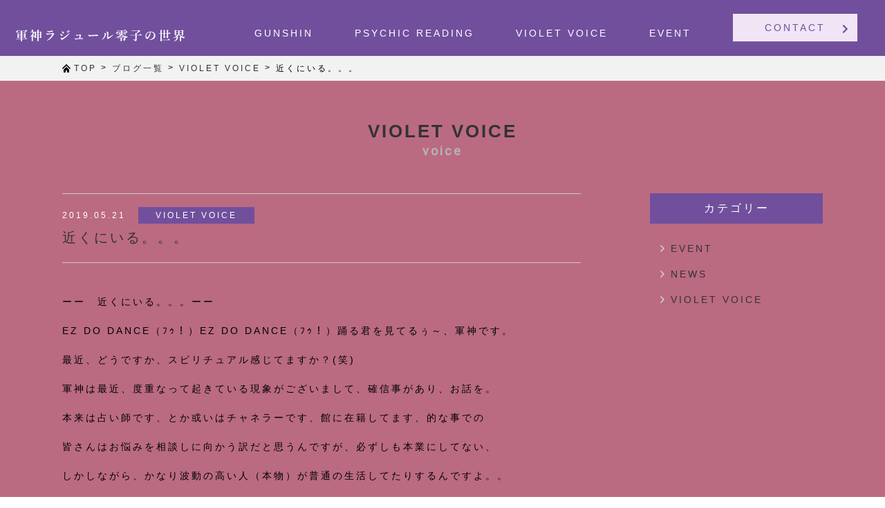

--- FILE ---
content_type: text/html; charset=UTF-8
request_url: https://gunshinn.com/voice/816
body_size: 49759
content:
<!doctype html>
<html dir="ltr" lang="ja"
	prefix="og: https://ogp.me/ns#" >
<head>
	<meta charset="UTF-8">
	<meta http-equiv="X-UA-Compatible" content="IE=edge"/>
	<meta name="viewport" content="width=device-width,user-scalable=no" />
	




		<!-- All in One SEO 4.3.8 - aioseo.com -->
		<title>近くにいる。。。 | gunshinn</title>
		<meta name="robots" content="max-image-preview:large" />
		<link rel="canonical" href="https://gunshinn.com/voice/816" />
		<meta name="generator" content="All in One SEO (AIOSEO) 4.3.8" />
		<meta property="og:locale" content="ja_JP" />
		<meta property="og:site_name" content="gunshinn | Just another WordPress site" />
		<meta property="og:type" content="article" />
		<meta property="og:title" content="近くにいる。。。 | gunshinn" />
		<meta property="og:url" content="https://gunshinn.com/voice/816" />
		<meta property="article:published_time" content="2019-05-21T14:44:40+00:00" />
		<meta property="article:modified_time" content="2019-05-21T14:44:40+00:00" />
		<meta name="twitter:card" content="summary" />
		<meta name="twitter:title" content="近くにいる。。。 | gunshinn" />
		<meta name="google" content="nositelinkssearchbox" />
		<script type="application/ld+json" class="aioseo-schema">
			{"@context":"https:\/\/schema.org","@graph":[{"@type":"Article","@id":"https:\/\/gunshinn.com\/voice\/816#article","name":"\u8fd1\u304f\u306b\u3044\u308b\u3002\u3002\u3002 | gunshinn","headline":"\u8fd1\u304f\u306b\u3044\u308b\u3002\u3002\u3002","author":{"@id":"https:\/\/gunshinn.com\/author\/eight#author"},"publisher":{"@id":"https:\/\/gunshinn.com\/#organization"},"datePublished":"2019-05-21T14:44:40+09:00","dateModified":"2019-05-21T14:44:40+09:00","inLanguage":"ja","mainEntityOfPage":{"@id":"https:\/\/gunshinn.com\/voice\/816#webpage"},"isPartOf":{"@id":"https:\/\/gunshinn.com\/voice\/816#webpage"},"articleSection":"VIOLET VOICE"},{"@type":"BreadcrumbList","@id":"https:\/\/gunshinn.com\/voice\/816#breadcrumblist","itemListElement":[{"@type":"ListItem","@id":"https:\/\/gunshinn.com\/#listItem","position":1,"item":{"@type":"WebPage","@id":"https:\/\/gunshinn.com\/","name":"\u30db\u30fc\u30e0","description":"Just another WordPress site","url":"https:\/\/gunshinn.com\/"},"nextItem":"https:\/\/gunshinn.com\/category\/voice#listItem"},{"@type":"ListItem","@id":"https:\/\/gunshinn.com\/category\/voice#listItem","position":2,"item":{"@type":"WebPage","@id":"https:\/\/gunshinn.com\/category\/voice","name":"VIOLET VOICE","url":"https:\/\/gunshinn.com\/category\/voice"},"previousItem":"https:\/\/gunshinn.com\/#listItem"}]},{"@type":"Organization","@id":"https:\/\/gunshinn.com\/#organization","name":"gunshinn","url":"https:\/\/gunshinn.com\/"},{"@type":"Person","@id":"https:\/\/gunshinn.com\/author\/eight#author","url":"https:\/\/gunshinn.com\/author\/eight","name":"eight","image":{"@type":"ImageObject","@id":"https:\/\/gunshinn.com\/voice\/816#authorImage","url":"https:\/\/secure.gravatar.com\/avatar\/32d5fe6d4d90c0a4b1724d36635b27d1?s=96&d=mm&r=g","width":96,"height":96,"caption":"eight"}},{"@type":"WebPage","@id":"https:\/\/gunshinn.com\/voice\/816#webpage","url":"https:\/\/gunshinn.com\/voice\/816","name":"\u8fd1\u304f\u306b\u3044\u308b\u3002\u3002\u3002 | gunshinn","inLanguage":"ja","isPartOf":{"@id":"https:\/\/gunshinn.com\/#website"},"breadcrumb":{"@id":"https:\/\/gunshinn.com\/voice\/816#breadcrumblist"},"author":{"@id":"https:\/\/gunshinn.com\/author\/eight#author"},"creator":{"@id":"https:\/\/gunshinn.com\/author\/eight#author"},"datePublished":"2019-05-21T14:44:40+09:00","dateModified":"2019-05-21T14:44:40+09:00"},{"@type":"WebSite","@id":"https:\/\/gunshinn.com\/#website","url":"https:\/\/gunshinn.com\/","name":"gunshinn","description":"Just another WordPress site","inLanguage":"ja","publisher":{"@id":"https:\/\/gunshinn.com\/#organization"}}]}
		</script>
		<!-- All in One SEO -->

<link rel='stylesheet' id='wp-block-library-css'  href='https://gunshinn.com/WordPress/wp-includes/css/dist/block-library/style.min.css?ver=5.9.12' type='text/css' media='all' />
<style id='global-styles-inline-css' type='text/css'>
body{--wp--preset--color--black: #000000;--wp--preset--color--cyan-bluish-gray: #abb8c3;--wp--preset--color--white: #ffffff;--wp--preset--color--pale-pink: #f78da7;--wp--preset--color--vivid-red: #cf2e2e;--wp--preset--color--luminous-vivid-orange: #ff6900;--wp--preset--color--luminous-vivid-amber: #fcb900;--wp--preset--color--light-green-cyan: #7bdcb5;--wp--preset--color--vivid-green-cyan: #00d084;--wp--preset--color--pale-cyan-blue: #8ed1fc;--wp--preset--color--vivid-cyan-blue: #0693e3;--wp--preset--color--vivid-purple: #9b51e0;--wp--preset--gradient--vivid-cyan-blue-to-vivid-purple: linear-gradient(135deg,rgba(6,147,227,1) 0%,rgb(155,81,224) 100%);--wp--preset--gradient--light-green-cyan-to-vivid-green-cyan: linear-gradient(135deg,rgb(122,220,180) 0%,rgb(0,208,130) 100%);--wp--preset--gradient--luminous-vivid-amber-to-luminous-vivid-orange: linear-gradient(135deg,rgba(252,185,0,1) 0%,rgba(255,105,0,1) 100%);--wp--preset--gradient--luminous-vivid-orange-to-vivid-red: linear-gradient(135deg,rgba(255,105,0,1) 0%,rgb(207,46,46) 100%);--wp--preset--gradient--very-light-gray-to-cyan-bluish-gray: linear-gradient(135deg,rgb(238,238,238) 0%,rgb(169,184,195) 100%);--wp--preset--gradient--cool-to-warm-spectrum: linear-gradient(135deg,rgb(74,234,220) 0%,rgb(151,120,209) 20%,rgb(207,42,186) 40%,rgb(238,44,130) 60%,rgb(251,105,98) 80%,rgb(254,248,76) 100%);--wp--preset--gradient--blush-light-purple: linear-gradient(135deg,rgb(255,206,236) 0%,rgb(152,150,240) 100%);--wp--preset--gradient--blush-bordeaux: linear-gradient(135deg,rgb(254,205,165) 0%,rgb(254,45,45) 50%,rgb(107,0,62) 100%);--wp--preset--gradient--luminous-dusk: linear-gradient(135deg,rgb(255,203,112) 0%,rgb(199,81,192) 50%,rgb(65,88,208) 100%);--wp--preset--gradient--pale-ocean: linear-gradient(135deg,rgb(255,245,203) 0%,rgb(182,227,212) 50%,rgb(51,167,181) 100%);--wp--preset--gradient--electric-grass: linear-gradient(135deg,rgb(202,248,128) 0%,rgb(113,206,126) 100%);--wp--preset--gradient--midnight: linear-gradient(135deg,rgb(2,3,129) 0%,rgb(40,116,252) 100%);--wp--preset--duotone--dark-grayscale: url('#wp-duotone-dark-grayscale');--wp--preset--duotone--grayscale: url('#wp-duotone-grayscale');--wp--preset--duotone--purple-yellow: url('#wp-duotone-purple-yellow');--wp--preset--duotone--blue-red: url('#wp-duotone-blue-red');--wp--preset--duotone--midnight: url('#wp-duotone-midnight');--wp--preset--duotone--magenta-yellow: url('#wp-duotone-magenta-yellow');--wp--preset--duotone--purple-green: url('#wp-duotone-purple-green');--wp--preset--duotone--blue-orange: url('#wp-duotone-blue-orange');--wp--preset--font-size--small: 13px;--wp--preset--font-size--medium: 20px;--wp--preset--font-size--large: 36px;--wp--preset--font-size--x-large: 42px;}.has-black-color{color: var(--wp--preset--color--black) !important;}.has-cyan-bluish-gray-color{color: var(--wp--preset--color--cyan-bluish-gray) !important;}.has-white-color{color: var(--wp--preset--color--white) !important;}.has-pale-pink-color{color: var(--wp--preset--color--pale-pink) !important;}.has-vivid-red-color{color: var(--wp--preset--color--vivid-red) !important;}.has-luminous-vivid-orange-color{color: var(--wp--preset--color--luminous-vivid-orange) !important;}.has-luminous-vivid-amber-color{color: var(--wp--preset--color--luminous-vivid-amber) !important;}.has-light-green-cyan-color{color: var(--wp--preset--color--light-green-cyan) !important;}.has-vivid-green-cyan-color{color: var(--wp--preset--color--vivid-green-cyan) !important;}.has-pale-cyan-blue-color{color: var(--wp--preset--color--pale-cyan-blue) !important;}.has-vivid-cyan-blue-color{color: var(--wp--preset--color--vivid-cyan-blue) !important;}.has-vivid-purple-color{color: var(--wp--preset--color--vivid-purple) !important;}.has-black-background-color{background-color: var(--wp--preset--color--black) !important;}.has-cyan-bluish-gray-background-color{background-color: var(--wp--preset--color--cyan-bluish-gray) !important;}.has-white-background-color{background-color: var(--wp--preset--color--white) !important;}.has-pale-pink-background-color{background-color: var(--wp--preset--color--pale-pink) !important;}.has-vivid-red-background-color{background-color: var(--wp--preset--color--vivid-red) !important;}.has-luminous-vivid-orange-background-color{background-color: var(--wp--preset--color--luminous-vivid-orange) !important;}.has-luminous-vivid-amber-background-color{background-color: var(--wp--preset--color--luminous-vivid-amber) !important;}.has-light-green-cyan-background-color{background-color: var(--wp--preset--color--light-green-cyan) !important;}.has-vivid-green-cyan-background-color{background-color: var(--wp--preset--color--vivid-green-cyan) !important;}.has-pale-cyan-blue-background-color{background-color: var(--wp--preset--color--pale-cyan-blue) !important;}.has-vivid-cyan-blue-background-color{background-color: var(--wp--preset--color--vivid-cyan-blue) !important;}.has-vivid-purple-background-color{background-color: var(--wp--preset--color--vivid-purple) !important;}.has-black-border-color{border-color: var(--wp--preset--color--black) !important;}.has-cyan-bluish-gray-border-color{border-color: var(--wp--preset--color--cyan-bluish-gray) !important;}.has-white-border-color{border-color: var(--wp--preset--color--white) !important;}.has-pale-pink-border-color{border-color: var(--wp--preset--color--pale-pink) !important;}.has-vivid-red-border-color{border-color: var(--wp--preset--color--vivid-red) !important;}.has-luminous-vivid-orange-border-color{border-color: var(--wp--preset--color--luminous-vivid-orange) !important;}.has-luminous-vivid-amber-border-color{border-color: var(--wp--preset--color--luminous-vivid-amber) !important;}.has-light-green-cyan-border-color{border-color: var(--wp--preset--color--light-green-cyan) !important;}.has-vivid-green-cyan-border-color{border-color: var(--wp--preset--color--vivid-green-cyan) !important;}.has-pale-cyan-blue-border-color{border-color: var(--wp--preset--color--pale-cyan-blue) !important;}.has-vivid-cyan-blue-border-color{border-color: var(--wp--preset--color--vivid-cyan-blue) !important;}.has-vivid-purple-border-color{border-color: var(--wp--preset--color--vivid-purple) !important;}.has-vivid-cyan-blue-to-vivid-purple-gradient-background{background: var(--wp--preset--gradient--vivid-cyan-blue-to-vivid-purple) !important;}.has-light-green-cyan-to-vivid-green-cyan-gradient-background{background: var(--wp--preset--gradient--light-green-cyan-to-vivid-green-cyan) !important;}.has-luminous-vivid-amber-to-luminous-vivid-orange-gradient-background{background: var(--wp--preset--gradient--luminous-vivid-amber-to-luminous-vivid-orange) !important;}.has-luminous-vivid-orange-to-vivid-red-gradient-background{background: var(--wp--preset--gradient--luminous-vivid-orange-to-vivid-red) !important;}.has-very-light-gray-to-cyan-bluish-gray-gradient-background{background: var(--wp--preset--gradient--very-light-gray-to-cyan-bluish-gray) !important;}.has-cool-to-warm-spectrum-gradient-background{background: var(--wp--preset--gradient--cool-to-warm-spectrum) !important;}.has-blush-light-purple-gradient-background{background: var(--wp--preset--gradient--blush-light-purple) !important;}.has-blush-bordeaux-gradient-background{background: var(--wp--preset--gradient--blush-bordeaux) !important;}.has-luminous-dusk-gradient-background{background: var(--wp--preset--gradient--luminous-dusk) !important;}.has-pale-ocean-gradient-background{background: var(--wp--preset--gradient--pale-ocean) !important;}.has-electric-grass-gradient-background{background: var(--wp--preset--gradient--electric-grass) !important;}.has-midnight-gradient-background{background: var(--wp--preset--gradient--midnight) !important;}.has-small-font-size{font-size: var(--wp--preset--font-size--small) !important;}.has-medium-font-size{font-size: var(--wp--preset--font-size--medium) !important;}.has-large-font-size{font-size: var(--wp--preset--font-size--large) !important;}.has-x-large-font-size{font-size: var(--wp--preset--font-size--x-large) !important;}
</style>
<link rel='stylesheet' id='wpos-slick-style-css'  href='https://gunshinn.com/WordPress/wp-content/plugins/wp-slick-slider-and-image-carousel/assets/css/slick.css?ver=3.4' type='text/css' media='all' />
<link rel='stylesheet' id='wpsisac-public-style-css'  href='https://gunshinn.com/WordPress/wp-content/plugins/wp-slick-slider-and-image-carousel/assets/css/wpsisac-public.css?ver=3.4' type='text/css' media='all' />
<link rel='stylesheet' id='addtoany-css'  href='https://gunshinn.com/WordPress/wp-content/plugins/add-to-any/addtoany.min.css?ver=1.16' type='text/css' media='all' />
<script type='text/javascript' id='addtoany-core-js-before'>
window.a2a_config=window.a2a_config||{};a2a_config.callbacks=[];a2a_config.overlays=[];a2a_config.templates={};a2a_localize = {
	Share: "共有",
	Save: "ブックマーク",
	Subscribe: "購読",
	Email: "メール",
	Bookmark: "ブックマーク",
	ShowAll: "すべて表示する",
	ShowLess: "小さく表示する",
	FindServices: "サービスを探す",
	FindAnyServiceToAddTo: "追加するサービスを今すぐ探す",
	PoweredBy: "Powered by",
	ShareViaEmail: "メールでシェアする",
	SubscribeViaEmail: "メールで購読する",
	BookmarkInYourBrowser: "ブラウザにブックマーク",
	BookmarkInstructions: "このページをブックマークするには、 Ctrl+D または \u2318+D を押下。",
	AddToYourFavorites: "お気に入りに追加",
	SendFromWebOrProgram: "任意のメールアドレスまたはメールプログラムから送信",
	EmailProgram: "メールプログラム",
	More: "詳細&#8230;",
	ThanksForSharing: "共有ありがとうございます !",
	ThanksForFollowing: "フォローありがとうございます !"
};
</script>
<script type='text/javascript' async src='https://static.addtoany.com/menu/page.js' id='addtoany-core-js'></script>
<script type='text/javascript' src='https://gunshinn.com/WordPress/wp-includes/js/jquery/jquery.min.js?ver=3.6.0' id='jquery-core-js'></script>
<script type='text/javascript' src='https://gunshinn.com/WordPress/wp-includes/js/jquery/jquery-migrate.min.js?ver=3.3.2' id='jquery-migrate-js'></script>
<script type='text/javascript' async src='https://gunshinn.com/WordPress/wp-content/plugins/add-to-any/addtoany.min.js?ver=1.1' id='addtoany-jquery-js'></script>
<link rel="stylesheet" type="text/css" href="https://gunshinn.com/WordPress/wp-content/plugins/scitech-ad-meerkat/css/style.css?ver=1.0" type="text/css" media="all" /><style type="text/css">.recentcomments a{display:inline !important;padding:0 !important;margin:0 !important;}</style><style type="text/css">
.no-js .native-lazyload-js-fallback {
	display: none;
}
</style>
		
<!--[if lt IE 9]>
<script src="http://html5shiv.googlecode.com/svn/trunk/html5.js"></script>
<![endif]-->

<link href="https://fonts.googleapis.com/css?family=Roboto" rel="stylesheet"> 
<link href="https://fonts.googleapis.com/css?family=Major+Mono+Display" rel="stylesheet"> 
<link rel="stylesheet" href="https://use.fontawesome.com/releases/v5.7.1/css/all.css" integrity="sha384-fnmOCqbTlWIlj8LyTjo7mOUStjsKC4pOpQbqyi7RrhN7udi9RwhKkMHpvLbHG9Sr" crossorigin="anonymous">
<!--link rel='stylesheet' id='font-awesome-css'  href='https://maxcdn.bootstrapcdn.com/font-awesome/4.5.0/css/font-awesome.min.css?ver=2.1.1' type='text/css' media='all' /-->



<!-- メニュー　Drawer http://git.blivesta.com/drawer/ -->
<!-- drawer.css -->
<!--link rel="stylesheet" href="https://cdnjs.cloudflare.com/ajax/libs/drawer/3.2.2/css/drawer.min.css"--><link rel="stylesheet" href="https://gunshinn.com/WordPress/wp-content/themes/8atance2019/css/drawer.css">
<link rel="stylesheet" href="https://gunshinn.com/WordPress/wp-content/themes/8atance2019/style-common.css" type="text/css" />
<link rel="stylesheet" href="https://gunshinn.com/WordPress/wp-content/themes/8atance2019/style-animation.css" type="text/css" />




<style type="text/css">
<!--


	.drawer-navbar .drawer-nav,
	.drawer-navbar,
	.drawer-navbar .drawer-navbar-header{
		background-color:	#714f9d;
	}
	.drawer-navbar{
		border-bottom-color:	#714f9d;
	}
/*	footer,	/*  */
	.drawer-hamburger:hover,
	.drawer-hamburger {
		background-color:	#714f9d;
	}


		/* スライドするボタンの色 */
	header .btnWipe .more_button.tel{
		background-color:	#f0e4f5;	/* 水色 */
		color:				#ffffff !important;
	}
	header .btnWipe .more_button.tel:hover{
		color:				#ffffff !important;
	}
	header .more_button.tel::before,
	header .more_button.tel::after {
		background-color:	#f0e4f5;	/* 薄い水色 */
	}
		/* ###Ver141 noArrowがある場合はhoverでワイプ動作しない → hoverの背景色とワイプの背景色を通常と同じにして誤魔化す */
	header .btnWipe .more_button.tel.noArrow:hover{
		color:				#ffffff !important;
	}
	header .more_button.tel.noArrow::before,
	header .more_button.tel.noArrow::after {
		background-color:	#f0e4f5;	/* 薄い水色 */
	}


	header .btnWipe .more_button.contact{
		background-color:	#f0e4f5;	/* 水色 */
		color:				#714f9d !important;
	}
	header .btnWipe .more_button.contact:hover{
		color:				#ffffff !important;
	}
	header .more_button.contact::before,
	header .more_button.contact::after {
		background-color:	#aa68c7;	/* 薄い水色 */
	}

	.drawer-navbar .drawer-menu-item{
		color:		#ffffff;
	}



	/* CTA */
	footer section#CTA a.tel{
		background-color:	#ffffff;	/* 水色 */
		color:				#2e98e4 !important;
	}
	footer section#CTA a.tel:hover{
		background-color:	#eeeeee;	/* 水色 */
		color:				#2e98e4 !important;
	}
	footer section#CTA a.tel::after {
		color:				#2e98e4 !important;
	}
	footer section#CTA a.tel:hover::after {
		color:				#2e98e4 !important;
	}
		/* ###Ver141 noArrowがある場合はhover動作しない */
	footer section#CTA a.tel.noArrow:hover{
		background-color:	#ffffff;	/* 水色 */
		color:				#2e98e4 !important;
	}
		/* ###Ver141 矢印の色(矢印は存在しないが念のため) */
	footer section#CTA a.tel.noArrow:hover::after {
		color:				#2e98e4 !important;
	}

	footer section#CTA a.contact{
		background-color:	#ffffff;	/* 水色 */
		color:				#2e98e4 !important;
	}
	footer section#CTA a.contact:hover{
		background-color:	#eeeeee;	/* 水色 */
		color:				#2e98e4 !important;
	}
	footer section#CTA a.contact::after {
		color:				#2e98e4 !important;
	}
	footer section#CTA a.contact:hover::after {
		color:				#2e98e4 !important;
	}


	footer{
		background-color:	#714f9d;
	}

	section#Menu .footer-nav .menu-item a,		/* メニュー項目 */
	section#Menu #boxCompany .company,			/* 会社名 */
	footer{										/* フッター全般 */
		color: #ffffff;
	}

			/* PCでは「トップページ」非表示 */
		@media screen and (min-width: 768px) {/* ■■■ 【ブレークポイント】 ■■■ */
			.drawer-navbar .drawer-menu > li:first-child{
				display:	none;	/*  */
			}
		}
	
			/* ヘッダーパララックス */
		body.home #wrapTopSlider {
			position: fixed;
			width: 100%;
			z-index: -100;
		}
	

	/* ヒーローヘッダーマスク */
	
		.MaskBlack {
		background-color: rgba(0,0,0,0.3);
	}

	
-->
</style>


</head>

<body class="post-template-default single single-post postid-816 single-format-standard %e8%bf%91%e3%81%8f%e3%81%ab%e3%81%84%e3%82%8b%e3%80%82%e3%80%82%e3%80%82">

<div id="pageTop"></div>

<header class="clearfix">

	
					<div class="drawer drawer--top drawer--navbarTopGutter">

  	  <div class="drawer-navbar drawer-navbar--fixed" role="banner">

		<!--div id="header" class="clearfix"-->
	    <div class="drawer-container">

      	  <div class="drawer-navbar-header">
	    	<div id="logo">
	    		<a href="https://gunshinn.com"><img class="LogoBanner" src="https://gunshinn.com/WordPress/wp-content/themes/8atance2019/images/common/LOGO.png" alt="Header Logo" /></a>
	    	</div>
			<div id="dummy"></div>	
			<div id="navbar">



				    <!--a class="drawer-toggle">
				      <img src="/images/sp/icon-menu.png" alt="メニュー">
				    </a-->
			        <button type="button" class="drawer-toggle drawer-hamburger">
			          <span class="sr-only">toggle navigation</span>
			          <span class="drawer-hamburger-icon"></span>
			        </button>

			</div><!-- id="navbar" -->
		  </div><!-- class="drawer-navbar-header" -->


					<nav class="drawer-nav" role="navigation"><ul class="drawer-menu"><li><a class="drawer-menu-item" href="https://gunshinn.com/">TOP</a></li><li><a class="drawer-menu-item" href="https://gunshinn.com/gunshin">GUNSHIN</a></li><li><a class="drawer-menu-item" href="https://gunshinn.com/judgment">PSYCHIC READING</a></li><li><a class="drawer-menu-item" href="https://gunshinn.com/category/voice">VIOLET VOICE</a></li><li><a class="drawer-menu-item" href="https://gunshinn.com/category/event">EVENT</a></li><aside id="text-9" class="widget inner-padding widget_text HeaderCTA">			<div class="textwidget"><div class="btnWipe"><a class="more_button contact" href="https://gunshinn.com/contact">CONTACT<i class="fas fa-chevron-right"></i></a></div>
</div>
		</aside></ul></nav>





		</div><!-- class="drawer-container" -->

  	  </div><!-- class="drawer-navbar drawer-navbar--fixed" role="banner"-->
	</div><!-- class="drawer" -->
				
	
</header>


<div id="contentTop" class="container">
			<div class="breadcrumbs-wrap">
			<div class="breadcrumbs">
				<!-- Breadcrumb NavXT 7.2.0 -->
<span property="itemListElement" typeof="ListItem"><img src="/WordPress/wp-content/themes/8atance2019/images/common/bread-top-icon.png"><a property="item" typeof="WebPage" title="Go to gunshinn." href="https://gunshinn.com" class="home"><span property="name">TOP</span></a><meta property="position" content="1"></span> &gt; <span property="itemListElement" typeof="ListItem"><a property="item" typeof="WebPage" title="Go to ブログ一覧." href="https://gunshinn.com/all-blogs" class="post-root post post-post"><span property="name">ブログ一覧</span></a><meta property="position" content="2"></span> &gt; <span property="itemListElement" typeof="ListItem"><a property="item" typeof="WebPage" title="Go to the VIOLET VOICE category archives." href="https://gunshinn.com/category/voice" class="taxonomy category"><span property="name">VIOLET VOICE</span></a><meta property="position" content="3"></span> &gt; <span class="post post-post current-item">近くにいる。。。</span>			</div>
		</div>
	

			<div class="inlineCenter clearfix">
				<h2 class="titlePage">VIOLET VOICE</h2>
				<p class="titleSub">voice</p>
			</div>

					<div class="widthLimit hasSidebar wrapFlex clearfix">
		
	

	<div id="post-816" class="wrap_main post-816 post type-post status-publish format-standard hentry category-voice">

		
						

										
				
					

																	<div class="boxBlog clearfix">
							<p class="meta">
																<span class="date">2019.05.21</span>&nbsp;&nbsp;
																<span class="linkCate"><a href="https://gunshinn.com/category/voice">VIOLET VOICE</a></span>
							</p>
							<h2 class="titleMain">近くにいる。。。</h2>
						</div>
						<!--div class="pageImage"></div-->
						<div class="content"><p>ーー　近くにいる。。。ーー</p>
<p>EZ DO DANCE（ﾌｩ！）EZ DO DANCE（ﾌｩ！）踊る君を見てるぅ～、軍神です。</p>
<p>最近、どうですか、スピリチュアル感じてますか？(笑)</p>
<p>軍神は最近、度重なって起きている現象がございまして、確信事があり、お話を。</p>
<p>本来は占い師です、とか或いはチャネラーです、館に在籍してます、的な事での</p>
<p>皆さんはお悩みを相談しに向かう訳だと思うんですが、必ずしも本業にしてない、</p>
<p>しかしながら、かなり波動の高い人（本物）が普通の生活してたりするんですよ。。</p>
<p>そういうお方に遭遇すると驚く！！！</p>
<p>軍神、立て続けに遭遇しまして、、、</p>
<p>これまでの共通項は、お相手が自然に軍神の結界に近づいて来る（行ったり来たり）、</p>
<p>で、軍神、神からのメッセージが入ってるお方の場合には包んでいるオーラ、、、</p>
<p>何というか、とてもしっかりとした分厚い「膜」みたいなものが観えて、その場合は</p>
<p>大体温度？が高いんですが、「あぁ、この人入ってるなぁ。。」と心で言う。(笑)</p>
<p>そして、何と言っても初めて逢うにも関わらず、ずっと昔から知っているかの如く、</p>
<p>何となく普通に会話が始まる、ポイント的言葉を発するとポーンと即答です。</p>
<p>やばいっス。</p>
<p>そういう人々が行き交ってると思うと、何だか少し嬉しい気持ちになりましたよ。</p>
<p>皆さんの日常の中でもきっと、すれ違ってると思いますよ、富士山みたいな人。</p>
<p>観ただけで何か強烈に体感してしまう！！！、、、そんな神々しい強さのある人。</p>
<p>そういう人って、パワーストーンとかじゃらじゃらさせてませんからぁ(笑)</p>
<p>ダセー。</p>
<p>あ、今度、ダサい占い師特集しよっかな(笑)</p>
<p>軍神ラジュール零子</p>
<p>　</p>
<div class="addtoany_share_save_container addtoany_content addtoany_content_bottom"><div class="a2a_kit a2a_kit_size_36 addtoany_list" data-a2a-url="https://gunshinn.com/voice/816" data-a2a-title="近くにいる。。。"><a class="a2a_button_facebook" href="https://www.addtoany.com/add_to/facebook?linkurl=https%3A%2F%2Fgunshinn.com%2Fvoice%2F816&amp;linkname=%E8%BF%91%E3%81%8F%E3%81%AB%E3%81%84%E3%82%8B%E3%80%82%E3%80%82%E3%80%82" title="Facebook" rel="nofollow noopener" target="_blank"></a><a class="a2a_button_twitter" href="https://www.addtoany.com/add_to/twitter?linkurl=https%3A%2F%2Fgunshinn.com%2Fvoice%2F816&amp;linkname=%E8%BF%91%E3%81%8F%E3%81%AB%E3%81%84%E3%82%8B%E3%80%82%E3%80%82%E3%80%82" title="Twitter" rel="nofollow noopener" target="_blank"></a><a class="a2a_button_line" href="https://www.addtoany.com/add_to/line?linkurl=https%3A%2F%2Fgunshinn.com%2Fvoice%2F816&amp;linkname=%E8%BF%91%E3%81%8F%E3%81%AB%E3%81%84%E3%82%8B%E3%80%82%E3%80%82%E3%80%82" title="Line" rel="nofollow noopener" target="_blank"></a><a class="a2a_dd addtoany_share_save addtoany_share" href="https://www.addtoany.com/share"></a></div></div></div>

					

							

			

												
				

																	<div class="postPagenation wrapFlex clearfix">
						<div class="prev"><a href="https://gunshinn.com/voice/815" rel="prev">始まり</a></div>
						<hr />						<div class="next"><a href="https://gunshinn.com/voice/817" rel="next">特別鑑定会</a></div>
					</div>
				

				<div id="Comments">
<!-- You can start editing here. -->


			<!-- If comments are open, but there are no comments. -->

	
	<div id="respond" class="comment-respond">
		<h3 id="reply-title" class="comment-reply-title">コメントを残す <small><a rel="nofollow" id="cancel-comment-reply-link" href="/voice/816#respond" style="display:none;">コメントをキャンセル</a></small></h3><form action="https://gunshinn.com/WordPress/wp-comments-post.php" method="post" id="commentform" class="comment-form"><p class="comment-notes"><span id="email-notes">メールアドレスが公開されることはありません。</span> <span class="required-field-message" aria-hidden="true"><span class="required" aria-hidden="true">*</span> が付いている欄は必須項目です</span></p><p class="comment-form-comment"><label for="comment">コメント <span class="required" aria-hidden="true">*</span></label> <textarea id="comment" name="comment" cols="45" rows="8" maxlength="65525" required="required"></textarea></p><p class="comment-form-author"><label for="author">名前 <span class="required" aria-hidden="true">*</span></label> <input id="author" name="author" type="text" value="" size="30" maxlength="245" required="required" /></p>
<p class="comment-form-email"><label for="email">メール <span class="required" aria-hidden="true">*</span></label> <input id="email" name="email" type="text" value="" size="30" maxlength="100" aria-describedby="email-notes" required="required" /></p>
<p class="comment-form-url"><label for="url">サイト</label> <input id="url" name="url" type="text" value="" size="30" maxlength="200" /></p>
<p class="form-submit"><input name="submit" type="submit" id="submit" class="submit" value="コメントを送信" /> <input type='hidden' name='comment_post_ID' value='816' id='comment_post_ID' />
<input type='hidden' name='comment_parent' id='comment_parent' value='0' />
</p></form>	</div><!-- #respond -->
	</div>


								

			

		

	</div> 

<div id="sidebar">

		<div id="categories-3" class="widget widget_categories"><div class="blog-side-title">カテゴリー</div>

			<ul>
					<li class="cat-item cat-item-18"><a href="https://gunshinn.com/category/event">EVENT</a>
</li>
	<li class="cat-item cat-item-1"><a href="https://gunshinn.com/category/news">NEWS</a>
</li>
	<li class="cat-item cat-item-17"><a href="https://gunshinn.com/category/voice">VIOLET VOICE</a>
</li>
			</ul>

			</div>
	
</div><!-- end.sidebar --> 
</div></div><!-- end.container -->


<footer class="footer">

	
	
	
	

	<section id="Menu">
		<div class="widthLimit wrapFlex clearfix">

			<div id="boxCompany">
			<aside id="text-3" class="widget inner-padding widget_text">			<div class="textwidget"><p class="product">スピリチュアルリーディング・浄化カウンセリングほか</p>
<h2 class="company">軍神ラジュール零子</h2>
<p class="detail">メール：gunshin_r@yahoo.co.jp</p>
</div>
		</aside>			</div>

			<div id="boxMenu">
			<div class="menuBlock wrapFlex clearfix"><nav id="footer-nav-foot1" class="footer-nav"><ul id="menu-global-navi" class="menu_footer"><li id="menu-item-21" class="menu-toppage menu-item menu-item-type-post_type menu-item-object-page menu-item-home menu-item-21"><a href="https://gunshinn.com/" data-ps2id-api="true">TOP</a></li>
<li id="menu-item-20" class="menu-item menu-item-type-post_type menu-item-object-page menu-item-20"><a href="https://gunshinn.com/gunshin" data-ps2id-api="true">GUNSHIN</a></li>
<li id="menu-item-869" class="menu-item menu-item-type-post_type menu-item-object-page menu-item-869"><a href="https://gunshinn.com/judgment" data-ps2id-api="true">PSYCHIC READING</a></li>
<li id="menu-item-874" class="menu-item menu-item-type-taxonomy menu-item-object-category current-post-ancestor current-menu-parent current-post-parent menu-item-874"><a href="https://gunshinn.com/category/voice" data-ps2id-api="true">VIOLET VOICE</a></li>
<li id="menu-item-875" class="menu-item menu-item-type-taxonomy menu-item-object-category menu-item-875"><a href="https://gunshinn.com/category/event" data-ps2id-api="true">EVENT</a></li>
</ul></nav><nav id="footer-nav-foot2" class="footer-nav"><ul id="menu-footermenu-2" class="menu_footer"><li id="menu-item-876" class="menu-item menu-item-type-post_type menu-item-object-page menu-item-876"><a href="https://gunshinn.com/contact" data-ps2id-api="true">CONTACT</a></li>
<li id="menu-item-42" class="menu-item menu-item-type-post_type menu-item-object-page menu-item-42"><a href="https://gunshinn.com/privacy" data-ps2id-api="true">PRIVACY POLICY</a></li>
</ul></nav></div>			</div>

		</div>
	</section>

		
	
	<section id="Bottom">
		<div class="widthLimit clearfix">
						<p class="copyright">Copyrights &copy; 2026 gunshinn.com All rights reserved.</p>
		</div>
	</section>

</footer>
<div class="pageTop"><a href="#pageTop"><img src="https://gunshinn.com/WordPress/wp-content/themes/8atance2019/images/common/icon-pagetop.png" alt="ページトップへ矢印" /></a></div>

<script type="text/javascript">
( function() {
	var nativeLazyloadInitialize = function() {
		var lazyElements, script;
		if ( 'loading' in HTMLImageElement.prototype ) {
			lazyElements = [].slice.call( document.querySelectorAll( '.native-lazyload-js-fallback' ) );
			lazyElements.forEach( function( element ) {
				if ( ! element.dataset.src ) {
					return;
				}
				element.src = element.dataset.src;
				delete element.dataset.src;
				if ( element.dataset.srcset ) {
					element.srcset = element.dataset.srcset;
					delete element.dataset.srcset;
				}
				if ( element.dataset.sizes ) {
					element.sizes = element.dataset.sizes;
					delete element.dataset.sizes;
				}
				element.classList.remove( 'native-lazyload-js-fallback' );
			} );
		} else if ( ! document.querySelector( 'script#native-lazyload-fallback' ) ) {
			script = document.createElement( 'script' );
			script.id = 'native-lazyload-fallback';
			script.type = 'text/javascript';
			script.src = 'https://gunshinn.com/WordPress/wp-content/plugins/native-lazyload/assets/js/lazyload.js';
			script.defer = true;
			document.body.appendChild( script );
		}
	};
	if ( document.readyState === 'complete' || document.readyState === 'interactive' ) {
		nativeLazyloadInitialize();
	} else {
		window.addEventListener( 'DOMContentLoaded', nativeLazyloadInitialize );
	}
}() );
</script>
		<script type='text/javascript' id='page-scroll-to-id-plugin-script-js-extra'>
/* <![CDATA[ */
var mPS2id_params = {"instances":{"mPS2id_instance_0":{"selector":"a[href*='#']:not([href='#'])","autoSelectorMenuLinks":"true","excludeSelector":"a[href^='#tab-'], a[href^='#tabs-'], a[data-toggle]:not([data-toggle='tooltip']), a[data-slide], a[data-vc-tabs], a[data-vc-accordion], a.screen-reader-text.skip-link","scrollSpeed":800,"autoScrollSpeed":"true","scrollEasing":"easeInOutQuint","scrollingEasing":"easeOutQuint","forceScrollEasing":"false","pageEndSmoothScroll":"true","stopScrollOnUserAction":"false","autoCorrectScroll":"false","autoCorrectScrollExtend":"false","layout":"vertical","offset":"100","dummyOffset":"false","highlightSelector":"","clickedClass":"mPS2id-clicked","targetClass":"mPS2id-target","highlightClass":"mPS2id-highlight","forceSingleHighlight":"false","keepHighlightUntilNext":"false","highlightByNextTarget":"false","appendHash":"false","scrollToHash":"true","scrollToHashForAll":"true","scrollToHashDelay":0,"scrollToHashUseElementData":"true","scrollToHashRemoveUrlHash":"false","disablePluginBelow":0,"adminDisplayWidgetsId":"true","adminTinyMCEbuttons":"true","unbindUnrelatedClickEvents":"false","unbindUnrelatedClickEventsSelector":"","normalizeAnchorPointTargets":"false","encodeLinks":"false"}},"total_instances":"1","shortcode_class":"_ps2id"};
/* ]]> */
</script>
<script type='text/javascript' src='https://gunshinn.com/WordPress/wp-content/plugins/page-scroll-to-id/js/page-scroll-to-id.min.js?ver=1.7.7' id='page-scroll-to-id-plugin-script-js'></script>

<!-- jQuery --> 
<!--script src="https://ajax.googleapis.com/ajax/libs/jquery/3.1.1/jquery.min.js"></script-->
<!--script src="https://ajax.googleapis.com/ajax/libs/jquery/3.6.0/jquery.min.js"></script-->	<!-- 最新　これを有効化しておいてもバッティングせず動くみたい slick sliderがダメ -->
	<!-- Background Color 制御 -->
<script src="https://cdnjs.cloudflare.com/ajax/libs/jquery-color/2.1.2/jquery.color.js"></script>


<!-- ▼ Drawer http://git.blivesta.com/drawer/ -->
<!-- jquery & iScroll -->
<!--script src="https://ajax.googleapis.com/ajax/libs/jquery/1.9.3/jquery.min.js"></script-->
<script src="https://cdnjs.cloudflare.com/ajax/libs/iScroll/5.2.0/iscroll.min.js"></script>
	<!-- dropdown -->
	<script src="https://cdnjs.cloudflare.com/ajax/libs/twitter-bootstrap/3.3.7/js/bootstrap.min.js"></script>
<!-- drawer.js -->
<!--script src="https://cdnjs.cloudflare.com/ajax/libs/drawer/3.2.2/js/drawer.min.js"></script-->
<script src="https://gunshinn.com/WordPress/wp-content/themes/8atance2019/js/drawer.js"></script>
<!-- ▲ Drawer http://git.blivesta.com/drawer/ -->



<!-- ▼ Lozad https://qiita.com/yukagil/items/369a9972fd45223677fd　-->
<script src="https://gunshinn.com/WordPress/wp-content/themes/8atance2019/js/lozad.min.js"></script>
<script type="text/javascript">
	const observer = lozad();
	observer.observe();
</script>
<!-- ▲ Lozad https://qiita.com/yukagil/items/369a9972fd45223677fd　-->

<!-- ▼ inview -->
	<script src="https://gunshinn.com/WordPress/wp-content/themes/8atance2019/js/jquery.inview.min.js"></script>
<!-- ▲ inview -->

<script type="text/javascript">
	jQuery(function ($) {
		// <div class="pageTop">の表示・非表示を、スクロール量によって制御する
		var pageTop = $('.pageTop');
        var iScrollDisplay = 100;				// 表示切り替え高さ
		var objSlider = $('#wrapTopSlider');
        var iScrollDisplaySlider = 2000;		// ヒーローヘッダースライダー表示切り替え高さ
        var fTimerScroll = false;

        var objMy;		// ヒーローヘッダースライダー表示切り替え高さ

		// ロード時の処理
		checkScrollAndExecute();

		// スクロールイベント
		// 所定の位置に来たら可視化し遅延させてfixedクラスを付加する
		$(window).scroll(function() {
			// スクロール時の処理
			checkScrollAndExecute();
		});

		// -----------------------------------------
		// スクロール量をチェックし、所定の処理を実行する
		//	・ページトップリンクの表示切替
    	function checkScrollAndExecute(){

            // タイマによるイベント間引き　200ms後に処理実行
            // 連続してイベントが発生する状況を検知し、イベント発生がおさまったら処理を実行する
            if (fTimerScroll !== false) {
                clearTimeout(fTimerScroll);
            }
            fTimerScroll = setTimeout(function() {
				// <div class="pageTop">の表示・非表示を、スクロール量によって制御する
				if ($(window).scrollTop() > iScrollDisplay) {
				//	pageTop.css('display','inline');
	            	pageTop.fadeIn();
				}
				else{
				//	pageTop.css('display','none');
	            	pageTop.fadeOut();
				}

									// ヘッダーパララックスありの場合は すらいだーの表示切替を行う
				if ($(window).scrollTop() < iScrollDisplaySlider) {
					objSlider.css('display','block');
	            //	objSlider.fadeIn();
				}
				else{
					objSlider.css('display','none');
	            //	objSlider.fadeOut();
				}
				



            }, 200);


		}


		// Drawer -------------------------------------------------------------------------------------------
		$('.drawer').drawer();
			// 多階層になった場合は、本処理のopenトグル制御がうまくいかなくなるので、その補助処理
			$('.drawer-menu-item-parent.Open').on('click',function() {
console.log('scitech drawer-menu-item-parent.Open click');

				// リアルタイムでは本処理と競合してうまくいかない
				// 遅延させる

				// 自分の上層は必ずopen
//			    $(this).parent().toggleClass('open');
			    // 自分の下層は必ずopenでない
//			    $(this).next().find('.drawer-dropdown').removeClass('open');
			    // 自分はトグル
//			    $(this).closest('').toggleClass('open');

				// 遅延制御
				// クリックされたオブジェクトを保存
				objMy = $(this);
	            setTimeout(function() {
	            	// 上でクリックされたオブジェクトの系列に対する処理
	            	// ①上層の.drawer-dropdownは必ずopen
					objMy.parent().parent().parent().addClass('open');
					// ②下層の.drawer-dropdownは必ずopenではない
				    objMy.next().find('.drawer-dropdown').removeClass('open');
				    // ③自身はトグル　→　これはDrawerの本処理が実行
console.log('scitech drawer-menu-item-parent.Open click delayed timer 1');
	            }, 1);

console.log('scitech drawer-menu-item-parent.Open click finish');

			});

		// -------------------------------------------------------------------------------------------
		// ページ遷移時のページ内リンクのスムーススクロール https://qiita.com/Garyuten/items/0454a14cbda320882997

/* 2021.10.1 プラグイン「Page scroll to id」を導入したので削除

		// ■他のページから遷移してきた場合
		  //URLのハッシュ値を取得
		  var urlHash = location.hash;
		  //ハッシュ値があればページ内スクロール
		  if(urlHash) {
		    //スクロールを0に戻す
		    $('body,html').stop().scrollTop(0);
		    setTimeout(function () {
console.log('scitech Delayed Scroll');
		      //ロード時の処理を待ち、時間差でスクロール実行
		      scrollToAnker(urlHash) ;
		    }, 1200);
		  }


		  // ■#が含まれる<a>のクリック時　文章内のリンク　グロナビなどのリンク
		  	// このイベントハンドラでは、イベントを補足できない
//		  $('a[href^="#"]:not[data-target]').click(function() {			// 前方一致
//		  $('a[href*="#"]:not[data-target]').on('click',function() {	// 部分一致

			// これはOK
		  $('a[href*="#"]:not(.Link):not(.drawer-menu-item-parent)').on('click',function() {	// 部分一致drawer-menu-item-parent


				// http://sample.com/xxxxx#JUMP というリンクをクリックした場合にここで処理

				// ハッシュ（#以降）だけに着目せず、ページbody URLが他ページ指定かどうかを判定し、その場合はこの処理は離脱

			    // リンク先を取得
			    var aHref= $(this).attr("href");


				// 現在のlocationをチェック
		  //		var myPath = location.pathname;
		  		var myHref = location.href;
				if(myHref.indexOf('#') == -1){
					// ハッシュがない場合はダミーの#を付ける
						// 「#」で split を行うため
					myHref += '#';
				}
				var arrayMyHref = myHref.split('#');
					// ハッシュの前のURL
				var strMyurl = arrayMyHref[0];
					// 最後尾の「/」を除去
				if(strMyurl.substr(-1, 1) == '/')	strMyurl = strMyurl.slice( 0, -1 );


		  		// リンク先が自ページなのか他ページなのか判定は、#以降を除去したurlで判定する
				// #以降を取得
				var arrayAHref = aHref.split('#');
					// array[0]は http://sample.com/xxxxx
				var strAurl = arrayAHref[0];
					// 最後尾の「/」を除去
				if(strAurl.substr(-1, 1) == '/')	strAurl = strAurl.slice( 0, -1 );

				// #を除くurlが異なる場合は離脱
				// 他ページへの遷移の場合はここで離脱
				// 上の「他のページから遷移してきた場合」に任せる
				if(arrayAHref[1] != "pageTop" && strAurl != strMyurl){
console.log('scitech Exit External page : strAurl=' + strAurl + '  strMyurl=' + strMyurl);
					location.href = aHref;
				    //リンク無効化
				    return false;
				}


				// 自ページである


				// Drawerスマホの場合にはドロップダウンを閉じる scitech
				// ドロップダウンメニューの中にページ内ジャンプの項目がある場合に、ここが動作する
				if($('.drawer-open').length){
		
					// drawer-openをdrawer-closeに変更する
					//　ダメ → ここでこの操作をするとDrawerハンバーガーによるドロップダウンが動作しなくなる
					//　代替 → 
				//	$('.drawer').removeClass('drawer-open');
				//	$('.drawer').addClass('drawer-close');

					// ハンバーガークリックイベント発火
					$('.drawer-toggle').click();
console.log('scitech Drawer Dropdown Closed');
				}

				//リンク先が#か空だったらhtmlに 　→　<a href="#"> のクリック時　移動させない scitech
//					var hash = href == "#" || href == "" ? 'html' : href;

				// 「#」を付ける
			    var hash = '#' + arrayAHref[1];

			    //スクロール実行
			    scrollToAnker(hash);
			    //リンク無効化
			    return false;
		  });

		  // 関数：スムーススクロール
		  // 指定したアンカー(#ID)へアニメーションでスクロール
		  function scrollToAnker(hash) {
console.log('scitech scrollToAnker hash=' + hash);
		    var target = $(hash);
		    var position = target.offset().top - 100;	// 100:ヘッダー高さ
		    $('body,html').stop().animate({scrollTop:position}, 500);
console.log('scitech scrollToAnker Completed');
		  }
		  
/* ページ遷移時のページ内リンクのスムーススクロール */

			// スマホ版drawerメニューがオープン状態の場合があるので、閉じる
		  $('a[href*="#"]:not(.Link):not(.drawer-menu-item-parent)').on('click',function() {	// 部分一致drawer-menu-item-parent
				// Drawerスマホの場合にはドロップダウンを閉じる scitech
				// ドロップダウンメニューの中にページ内ジャンプの項目がある場合に、ここが動作する
				if($('.drawer-open').length){
		
					// drawer-openをdrawer-closeに変更する
					//　ダメ → ここでこの操作をするとDrawerハンバーガーによるドロップダウンが動作しなくなる
					//　代替 → 
				//	$('.drawer').removeClass('drawer-open');
				//	$('.drawer').addClass('drawer-close');

					// ハンバーガークリックイベント発火
					$('.drawer-toggle').click();
console.log('scitech Drawer Dropdown Closed');
				}
		  });

	

			// -------------------------------------------------------------------------------------------
		// せり上がりアニメーション　inviewで可視領域への移動を検出し、animateでせり上がり動作を実行する
		// -----------------------------------------------------------------------------------------
		// トップページの場合はヒーロースライダーが出現するまでinviewの処理をブロックする
		// -----------------------------------------------------------------------------------------
		var fInviewOK = ($('body.home').length) ? false : true;

		var ua = navigator.userAgent;
		var fiPhone = (ua.indexOf('iPhone') > 0 || ua.indexOf('iPod') > 0) ? true : false;
		var fTopPage = $('body.home').length;

		// -----------------------------------------------------------------------------------------
		// inviewのイベントハンドラ
		// 可視領域に入ったら通知してくれる
		// -----------------------------------------------------------------------------------------
		$('.inviewExecuteSlideup').on('inview', function(event, isInView, visiblePartX, visiblePartY) {
console.log('Inview In start');

	//		if(!fInviewOK)	return;

console.log('Inview In');

			if(isInView){

	//			if(fiPhone && fTopPage)		$(this).stop().addClass('inviewNormal_iPhone');
	//			else						$(this).stop().addClass('inviewNormal');

				$(this).stop().addClass('animated slideInUp');


				// invew動作後の不具合を修正するための遅延処理
	        	if(this.id == 'About'){
console.log('Inview #About Detected' + this.id);

			        fTimerScroll = setTimeout(function() {
			        	// トップページAboutの左スペースが、inview動作のtranslateで指定された値が設定されるので、
			        	// 除去する
	//					$('#About #n2-ss-5-align').css('margin-left','0px');
					//	$('#About #n2-ss-5-align').animate({'marginLeft':'0px'},{'duration': 1000,'easing': 'swing'});
			        }, 1010);
	        	}

			}
			else{
	//			$(this).stop().removeClass('inviewNormal');
	//			$(this).stop().removeClass('inviewNormal_iPhone');

	//			$(this).stop().removeClass('slideInUp');

	        	if(this.id == 'About'){

					// ヘッダーのfixedを解除しstaticへ
					// ハンバーガーはfixedへ
	//				$('body.home .drawer-navbar').css('position','static');
	//				$('body.home .drawer-navbar-header #navbar').css('position','fixed');

	        	}
			}

		});
	
	// -----------------------------------------------------------------------------------------
	// inviewのイベントハンドラ
	// 左からスライドイン　PADRONEの動作
	// -----------------------------------------------------------------------------------------
	$('.invewDetect').on('inview', function(event, isInView, visiblePartX, visiblePartY) {
console.log('Scitech invewDetectLeftSlidein In start');

//		if(!fInviewOK)	return;

console.log('Scitech invewDetectLeftSlidein In');

		if(isInView){

			
//			if(fiPhone && fTopPage)		$(this).stop().addClass('inviewNormal_iPhone');
//			else						$(this).stop().addClass('inviewNormal');

			$(this).stop().addClass('SlideinFinal');

			// invew動作後の不具合を修正するための遅延処理
        	if(this.id == 'About'){
console.log('Scitech invewDetectLeftSlidein #About Detected' + this.id);

		        fTimerScroll = setTimeout(function() {
		        	// トップページAboutの左スペースが、inview動作のtranslateで指定された値が設定されるので、
		        	// 除去する
//					$('#About #n2-ss-5-align').css('margin-left','0px');
				//	$('#About #n2-ss-5-align').animate({'marginLeft':'0px'},{'duration': 1000,'easing': 'swing'});
		        }, 1010);
        	}

		}
		else{
//			$(this).stop().removeClass('inviewNormal');
//			$(this).stop().removeClass('inviewNormal_iPhone');

			$(this).stop().removeClass('SlideinFinal');

        	if(this.id == 'About'){

				// ヘッダーのfixedを解除しstaticへ
				// ハンバーガーはfixedへ
//				$('body.home .drawer-navbar').css('position','static');
//				$('body.home .drawer-navbar-header #navbar').css('position','fixed');

        	}
		}

	});





		// -------------------------------------------------------------------------------------------
	});
</script>

</body>
</html>

--- FILE ---
content_type: text/css
request_url: https://gunshinn.com/WordPress/wp-content/plugins/scitech-ad-meerkat/css/style.css?ver=1.0
body_size: 824
content:
/* style.css */

/*----- ���킾 -------------------------------------------------------------------------------------*/
/*  */
.meerkat{
	text-align:	center;
}
.code {margin-top: 25px;}
.close-meerkat {
  position: absolute;
  display: block;
  height: 18px;
  width: 18px;
  background: url('../images/close-x.png') no-repeat 0 0;
  cursor: pointer;
  text-indent: -9000px;
  z-index: 10;
}
.dont-show {
  position: absolute;
  display: block;
  height: 18px;
  width: 160px;
  cursor: pointer;
  z-index: 10;
  color: #EC7700;
}
a.dont-show:hover {color:#FFF;}
.adsense {z-index: 5;}
.meerkat {
  color: #FFF;
  display: none;
}
.pos-bot .adsense {
  width: 728px;
  height: 90px;
  position: absolute;
  left: 50%;
  margin-left: -364px;
}
.pos-bot .adsense {top: 20px;}
.pos-bot .close-meerkat {right: 0px; top: 0px;}
.pos-bot .dont-show {right: -10px; top: 100px;}
.pos-bot .dont-show {top: 100px;}


--- FILE ---
content_type: text/css
request_url: https://gunshinn.com/WordPress/wp-content/themes/8atance2019/style-common.css
body_size: 114402
content:
/*
	8Stance　共通
*/
/**
 *
 * 初期化
 *
 */

* {
    margin: 0;
    padding: 0;
}
*, *:before, *:after {
    -webkit-box-sizing: border-box;
       -moz-box-sizing: border-box;
         -o-box-sizing: border-box;
        -ms-box-sizing: border-box;
            box-sizing: border-box;
}
html,body,div,span,applet,object,iframe,h1,h2,h3,h4,h5,h6,p,blockquote,pre,a,abbr,acronym,address,big,cite,code,del,dfn,em,font,img,ins,kbd,q,s,samp,small,strike,strong,sub,sup,tt,var,b,u,i,center,dl,dt,dd,ol,ul,li,fieldset,form,label,legend,table,caption,tbody,tfoot,thead,tr,th,td {
	outline:0;
	border:0;
	background:transparent;
	vertical-align:baseline;
	font-size:100%;
}

body {
	color:#000;
	font-size:14px;
	letter-spacing: 3px;
/*	
	font-family: "Yu Mincho", "YuMincho", "游明朝体", "游明朝", "ヒラギノ明朝 ProN W6", "HiraMinProN-W6", "ヒラギノ角ゴ ProN", "Hiragino Kaku Gothic ProN", "メイリオ", Meiryo, "ＭＳ Ｐゴシック", "MS PGothic", sans-serif;
	font-family: Verdana,  "游ゴシック", "游ゴシック体", "Yu Gothic", YuGothic, "ヒラギノ角ゴ ProN", "Hiragino Kaku Gothic ProN", "メイリオ", Meiryo, "ＭＳ Ｐゴシック", "MS PGothic", sans-serif;
*/	
	font-family: "Yu Mincho", "YuMincho", "游明朝体", "游明朝", "ヒラギノ明朝 ProN W6", "HiraMinProN-W6", "ヒラギノ角ゴ ProN", "Hiragino Kaku Gothic ProN", "メイリオ", Meiryo, "ＭＳ Ｐゴシック", "MS PGothic", sans-serif;
	
	line-height:160%;
	position: relative;
/*	letter-spacing: 3px;*/
	word-wrap:break-word;
}
.disp640{display:none;}
.hide640{display:block;}

ol,ul {
	list-style:none;
}

blockquote,q {
	quotes:none;
}

:focus {
	outline:0;
}

ins {
	text-decoration:none;
}

del {
	text-decoration:line-through;
}

table {
	border-spacing:0;
	border-collapse:collapse;
}
/**
 *
 * 共通定義
 *
 */
em {
	font-style:italic;
}
.boundary{
	clear:			both;
	margin-bottom:	40px;
}

.clear{
	clear:	both;
}
.clearfix:before,
.clearfix:after {
	content: "";
	clear: both;
	display: block;
}
p{
	text-align: 	justify;
    text-justify: 	inter-ideograph;
}
.small{
	font-size:	12px;
}

img{
	vertical-align:	bottom;

	/* アスペクト比固定のまま最大自幅で伸縮 */
	max-width:		100%;
	height:			auto;

	/* 角丸標準装備 */
/*    border-radius: 5px;        		/* CSS3草案 */  
/*    -webkit-border-radius: 5px;    	/* Safari,Google Chrome用 */  
/*    -moz-border-radius: 5px;   		/* Firefox用 */  
}
	/* WordPressで挿入した画像のラッパー */
[id*="attachment_"]{
	width:		100% !important;
}
.fSmall{
	font-size:		12px !important;
}
	/* 画像hoverで拡大 */
.imageBoyoyon img {
    -moz-transition: -moz-transform 0.5s linear;
    -webkit-transition: -webkit-transform 0.5s linear;
    -o-transition: -o-transform 0.5s linear;
    -ms-transition: -ms-transform 0.5s linear;
    transition: transform 0.5s linear;
}
.imageBoyoyon img:hover {
    -webkit-transform: scale(1.1);
    -moz-transform: scale(1.1);
    -o-transform: scale(1.1);
    -ms-transform: scale(1.1);
    transform: scale(1.1);
}


a{
	color:			#333;
	text-decoration:	none;
	/* アニメーション */
    -webkit-transition: all 0.5s ease;
    -moz-transition: all 0.5s ease;
    -o-transition: all 0.5s ease;
	transition:all 0.5s ease;
}
a:hover{
	text-decoration:	none;
	filter:alpha(opacity=70);
	-moz-opacity:0.70;
	-khtml-opacity:0.70;
	opacity:0.70;
}

.over {
	-webkit-transition:.3s ease-in-out;
	-moz-transition:.3s ease-in-out;
	-o-transition:.3s ease-in-out;
	transition:.3s ease-in-out;

	/* アニメーション */
/*
    -webkit-transition: all 0.5s ease;
    -moz-transition: all 0.5s ease;
    -o-transition: all 0.5s ease;
*/
}
body.home .wrap_main a,
body.page .wrap_main a,
body.single .wrap_main a{
	color:			#00f;
	text-decoration:	underline;
}
.over:hover {
	text-decoration:	none;
	filter:alpha(opacity=60);
	-moz-opacity:0.60;
	-khtml-opacity:0.60;
	opacity:0.60;
}
a.noOpacity:hover{
		/* オレンジはっきり出すため透過しない */
	filter:alpha(opacity=100);
	-moz-opacity:1.00;
	-khtml-opacity:1.00;
	opacity:1.00;
}
	/* <a>の下層要素が透過動作しない場合の対処 */
a.noOpacity img,
a.noOpacity h1,
a.noOpacity h2,
a.noOpacity h3,
a.noOpacity h4,
a.noOpacity h5,
a.noOpacity h6,
a.noOpacity span,
a.noOpacity p{
	/* アニメーション */
    -webkit-transition: all 0.5s ease;
    -moz-transition: all 0.5s ease;
    -o-transition: all 0.5s ease;
}
a.noOpacity:hover img,
a.noOpacity:hover h1,
a.noOpacity:hover h2,
a.noOpacity:hover h3,
a.noOpacity:hover h4,
a.noOpacity:hover h5,
a.noOpacity:hover h6,
a.noOpacity:hover span,
a.noOpacity:hover p{
	filter:alpha(opacity=70);
	-moz-opacity:0.70;
	-khtml-opacity:0.70;
	opacity:0.70;
}

.floatLeft{
	float:	left;
}
.floatRight{
	float:	right;
}
.alignLeft{	text-align:left !important;}
.alignRight{	text-align:right !important;}
.alignCenter{	text-align:center !important;}

.mb0,
.marginBottomNone	{	margin-bottom:	0px !important;}
.mb80				{	margin-bottom:	80px !important;}
.mb70				{	margin-bottom:	70px !important;}
.mb60				{	margin-bottom:	60px !important;}
.mb50				{	margin-bottom:	50px !important;}
.mb30				{	margin-bottom:	30px !important;}
.mb20				{	margin-bottom:	20px !important;}
.mb15				{	margin-bottom:	15px !important;}
.mb10				{	margin-bottom:	10px !important;}
.mt30				{	margin-top:	30px !important;}


.borderNone{
	border:	none !important;
}
.pb60				{	padding-bottom:	70px !important;}
.pb60				{	padding-bottom:	60px !important;}
.pb50				{	padding-bottom:	50px !important;}
.pb30				{	padding-bottom:	30px !important;}
.pb20				{	padding-bottom:	20px !important;}
.pb10				{	padding-bottom:	10px !important;}

.pt0				{	padding-top:	0px !important;}

.MaskBlack{
	background-color: rgba(0,0,0,0.3);
/*	z-index:	10;*/
}
.MaskGray{
	background-color: rgba(0,0,0,0.05);
/*	z-index:	10;*/
}
.MaskBlue{
	background-color: rgba(1,104,183,0.15);	/* #0168b7 */
/*	z-index:	10;*/
}
.posRelative{
	position:		relative;
}
.absCenter{
	position:		absolute;
	top:		50%;
	-webkit-transform: translateY(-50%);
	-ms-transform: translateY(-50%);
	transform: translateY(-50%);
/*
	margin-left:	auto;
	margin-right:	auto;
*/
	left:	0px;
	right:	0px;
	display:	inline-block;
	text-align:	center;
}
	/* Font Awesome　を背景画像に使用 */
	/* http://ithat.me/2016/09/28/css-web-font-fontawesome-background-image */
.web-font-bg 
{
  position: relative;
}
/*.web-font-bg::before */
.web-font-bg::after 
{
  position: absolute;
  top: 50px;
  left: 90%;
  margin-left: 0px;
  content: '\f099';
	color:	#2e98e4;
  font-size: 50px;
	content: "\f105";	/* > */
/*	font-family: FontAwesome;			/* 古いバージョン */
	font-family: "Font Awesome 5 Free";	/* Ver.5 */
}
/*--------------------------------------------------------------------*/
/* ローディングアイコン */
.pace-running .wrapPace {
     display:none;
}
.ug-slider-preloader.ug-loader1{
	display:	none !important
}
/*--------------------------------------------------------------------*/
/**
 *
 * ページ送り
 *
 */
.pagenavi {
	clear:both;
	margin:10px auto 0;
	padding-bottom:10px;
	color:#000;
	text-align:center!important;
	font-size:12px;
}

.pagenavi:after {
	display:block;
	visibility:hidden;
	clear:both;
	height:0;
	content:".";
}

.pagenavi a,.wp-pagenavi span {
	margin:1px;
	text-decoration:none;
}


.pagenavi a:hover,.wp-pagenavi span.current {
}

.pagenavi .prev {
	display:inline-block;
	width:107px;
	height:30px;
	border:0;
	color:#300;
}

.pagenavi .prev:hover {
}

.pagenavi .next {
	display:inline-block;
	margin-left:15px;
	width:107px;
	height:30px;
	border:0;
	color:#300;
}

.pagenavi .next:hover {
}

.pagenavi .prev:after,.pagenavi .next:after {
	content:""!important;
}

.pagenavi span.current {
	background:#00B0B5;
	color:#fff;
	font-weight:700;
}

/*--------------------------------------------------------------------*/
header{
/*	border-bottom: 1px solid #ddd;	/* ここにボーダーがあってもこの要素はスクロールしてしまうのでダメ */
	background-color:	#fff;
}

/* Drawerメニュー */
.drawer-container {
	max-width: 1600px;
}
.drawer-navbar{
	border-bottom: 		1px solid #ddd;
	height:			81px;	/* ###PC-Header-Height 同じにすること   81px:border-bottomのため */
	line-height:	80px;	/* ###PC-Header-Height 同じにすること */
	background-color:	transparent;
}
.drawer-navbar .drawer-navbar-header {
	border-bottom: 		none;
	height:			80px;	/* ###PC-Header-Height 同じにすること */
	line-height:	80px;	/* ###PC-Header-Height 同じにすること */
	background-color:	transparent;
}
	/* メニューは右寄せ */
.drawer-navbar .drawer-nav {
	float: right;
	height:			80px;	/* ###PC-Header-Height 同じにすること */
	line-height:	80px;	/* ###PC-Header-Height 同じにすること */
	background-color:	#fff;
}
.drawer-navbar .drawer-menu > li {
	padding-top:	20px;	/* ↓.drawer-navbar .drawer-menu-item{line-height} と加算して80px		###PC-Header-Height 同じにすること */
	margin-right:	60px;	/* 隣の項目との位置関係 */
}
.drawer-navbar .drawer-menu > li:hover {
}
.drawer-navbar .drawer-menu a {
	font-size: 14px;
}
.drawer-navbar .drawer-menu a:hover {
	text-decoration:	none;
}

	/* メニュー項目 */
.drawer-navbar .drawer-menu-item {
	line-height:	60px;	/* ↑.drawer-navbar .drawer-menu li{padding-top} と加算して80px		###PC-Header-Height 同じにすること */
	line-height:	57px;	/* ↑.drawer-navbar .drawer-menu li{padding-top} と加算して80px		###PC-Header-Height 同じにすること */
							/* 57px  下のborder-bottom:3px と合計で60px　box-sizing:border-box なので高さに含まれるはずだが？？？ */
	border-bottom:	4px solid transparent;	/* 本来なら3pxにするべきだが、上位要素のborder-bottomにオーバーラップさせ、下層ドロップダウンの位置をぴったりにするため */

	padding-left:	0px;
	padding-right:	0px;
}
.drawer-navbar .drawer-menu-item.current-menu-item,
.drawer-navbar .drawer-menu-item:hover {
	border-bottom:	4px solid #ccc;		
}
.drawer-navbar .drawer-menu-item .drawer-caret{
	display:	none;
}
	/* 2階層目階層目 */
.drawer-menu > li.drawer-dropdown.open > ul.drawer-dropdown-menu > li.drawer-dropdown > a.Open{		/* 3階層@@@@@目 */
	color:	#fff;
}
	/* 3階層目 */
.drawer-menu > li.drawer-dropdown.open > ul.drawer-dropdown-menu > li.drawer-dropdown > ul.drawer-dropdown-menu{		/* 3階層@@@@@目 */
	background-color:	#ddd;
}
.drawer-menu > li.drawer-dropdown.open > ul.drawer-dropdown-menu > li.drawer-dropdown > ul.drawer-dropdown-menu a{		/* 3階層@@@@@目 */
	color:				#000;
}

.drawer--navbarTopGutter {
	padding-top: 80px;	/* ###PC-Header-Height 同じにすること */
}
.drawer-navbar .drawer-dropdown-menu{
	border:				none;
	background-color:	#585858;
	width:				auto;
	filter:alpha(opacity=90);
	-moz-opacity:0.90;
	-khtml-opacity:0.90;
	opacity:0.90;
}

	/* ヘッダーCTA */
.drawer-navbar .drawer-nav .HeaderCTA{
	padding-top:	20px;
	float:	left;
}
	/* 下層メニューのアクション */
	/* PCの時はhoverで表示　clickでの動作を無効化して非表示 */
.drawer-menu .drawer-dropdown.open > .drawer-dropdown-menu{
	display:	none;
}
.drawer-menu .drawer-dropdown:hover > .drawer-dropdown-menu{
	display:	block;
}
.drawer-dropdown-menu li{
	border-bottom:	1px solid #fff;
	height:			40px;
	line-height:	40px;
	width:			auto;
	float:			none !important;
}
.drawer-dropdown-menu li:last-child{
	border-bottom:	none !important;
}
.drawer-dropdown-menu a{
	color:		#fff;
}
.drawer-dropdown-menu-item {
	line-height: 40px;
}
.drawer-dropdown-menu-item:hover {
	color: #fff;
}
	/* 下層要素の詳細 */
.drawer-navbar #logo{
	padding-top: 20px;
}
	/* PCでは「トップページ」非表示 */
.drawer-navbar .drawer-menu > li:first-child{
/*	display:	none;	/*  */
}
	/* 子メニューがある場合は、親メニューはドロップダウンをオープン用のボタンであったが、 */
	/* 親メニューは親メニューのリンクと子メニューオープン用のボタンをいっしょに設置する */
	/* ###TogetherParentMenuAndOpenButton */

	/* リンク項目 */
/*.drawer-navbar .drawer-dropdown a.Link{	/*  */
.drawer-navbar .drawer-dropdown a.Link[href="#"]{	/* hrefが存在しない要素はクリック無効化 */
	display:	block;
	pointer-events: none;	/* クリック無効化　delayed scroll 導入で、親要素をクリックされるとページ先頭に移動するのを防止 */
}
	/* オープンボタン */
.drawer-navbar .drawer-dropdown a.Open{
	display:	none;
}



/*--------------------------------------------------------------------*/
/* heroヘッダー */
/* header.phpでis_front_pageの時にhtml/body/header=height:100% */
.headerHero{		/* register_sidebar(toppage-hero-header-slider-scitech) */
	background-repeat: no-repeat;
	background-position:	center center;
	background-size: cover ;
	margin: 0 auto;
	position: relative;
	height:		100%;
	width:		100%;
}
.headerHero .textwidget{
	height:		100%;
}
.headerHero .maskHero{
	height:		100%;
	background-color: rgba(0,0,0,0.3);
}
	/* <header>内のロゴ・グロナビ・フリーダイヤル・メールバナー */
	/* #headerの動作に関してはstyle_pc/style_spに記述 */
header{
	z-index:	100;
}
#header{
	position:	fixed;
	width:		100%;
	z-index:	100;
	background-color: #fff;
}
body.home #header{
}
#logo{
}
#logo .LogoBanner,
#logo .text{
	float:	left;
}
#logo .LogoBanner{
/*	max-width: 120px;	*/
	height: 40px !important;
}
body.page-template-templete-EntryFormOptimization #logo{
	padding:	20px;
  	text-align: center;
  	border-bottom:	1px solid #ccc;
  	margin-bottom:	40px;
}
body.page-template-templete-EntryFormOptimization #logo .LogoBanner{
	float:	none;
}
#logo .text{
	padding-top:	5px;
	padding-left:	10px;
}
#logo .catchFrase{
	color:				#fff;			/*  */
	font-size:			12px;
	letter-spacing: 	1px;
/*
	text-shadow: 2px 2px 2px #888,
         -2px 2px 2px #888,
         2px -2px 2px #888,
         -2px -2px 2px #888;
*/
}
#logo .Organization{
	text-align:			left;
	color:				#fff;			/*  */
/*	font-family: 		"HGKyokashotai","HG教科書体","Yu Mincho", "YuMincho", "游明朝体", "游明朝";	/*  */
	font-size:			20px;
	letter-spacing: 	0px;
	font-weight:		bold;
	width:				100%;
/*	height:				1em;*/
	line-height:		1em;
	padding:			0px;
	border:				none;
	background-color:	transparent;
/*
	text-shadow: 2px 2px 2px #888,
         -2px 2px 2px #888,
         2px -2px 2px #888,
         -2px -2px 2px #888;
*/
}
	/* 中心の「共に成功を目指す税理士事務所」 */
.absOverCenter .verticalCenter,
.headerHero .v-center {
/* ie8で未対応
  position: relative;
  top: 50%;
  transform: translateY(-50%);
*/

	/* ブロック要素上下中央寄せ */
	position: absolute;
/*	
	top: 0;
	bottom: 0;
*/
	right: 0;
	left: 0;
	margin: auto;

		/* 要素のサイズを100%ではなくする必要がある */
	width:	80%;
	max-width:	700px;
/*
	height:	410px;
	height:	210px;
*/
	text-align:	center;
}
.absOverCenter .bottom,
.headerHero .bottom{
	position: absolute;
/*	top: 0;		/*  */
	right: 0;
	bottom: 40px;
	left: 0;
	margin: auto;
}
.headerHero .v-center h1{
	font-size:		16px;
	border-top:		1px solid #fff;
	border-bottom:	1px solid #fff;
	line-height:	3.5em;
	font-weight:	normal;
	color:			#fff;
	margin-bottom:	80px;
}
.imgSuccess{
	text-align:	center;
	margin-bottom:	30px;
}
.absOverCenter .verticalCenter .descriptionBig,
.absOverCenter .verticalCenter .descriptionSmall,
.headerHero .v-center .descriptionBig,
.headerHero .v-center .descriptionSmall{
	text-align:	center;
	color:			#fff;
/*
	text-shadow: 1px 1px 1px #888,
         -1px 1px 1px #888,
         1px -1px 1px #888,
         -1px -1px 1px #888;
*/
	/* -webkit-text-stroke: 1px #888;	/* 縁取り */
}
.absOverCenter .verticalCenter .descriptionBig,
.headerHero .v-center .descriptionBig{
	font-size:		40px;
	line-height:	1.5em;
	margin-bottom:	60px;
	font-weight:	bold;
}
.absOverCenter .verticalCenter .descriptionSmall,
.headerHero .v-center .descriptionSmall{
	font-size:		16px;
	font-weight:	normal;
	padding:		20px 0px;
	border-top:		1px solid #fff;
	border-bottom:	1px solid #fff;
	margin-bottom:	60px;
}
.absOverCenter .bottom .arrowDown,
.absOverCenter .bottom .text,
.headerHero .v-center .arrowDown,
.headerHero .bottom .arrowDown,
.headerHero .bottom .text{
	text-align:	center;
}
.absOverCenter .bottom .text,
.headerHero .bottom .text{
	font-size:	14px;
	color:		#fff;
}
	/* page.php コンテンツ部 */
.container{
	margin:			0px auto;
	background-color: #ba6b81;　
}
/*--------------------------------------------------------------------*/
/* トップページカルーセル Slick Slider */
	/* 要素の最外殻 */
.wpsisac-slick-carousal-wrp .slick-image-slide{
	background-color:	#000;
	margin: 	0px !important;
}
.wpsisac-slick-carousal .slick-image-slide {
}
.wpsisac-slick-carousal-wrp .slick-image-slide img{
	filter:alpha(opacity=30);
	-moz-opacity:0.30;
	-khtml-opacity:0.30;
	opacity:0.30;
	/* アニメーション */
    -webkit-transition: all 0.5s ease;
    -moz-transition: all 0.5s ease;
    -o-transition: all 0.5s ease;
}
	/* 真ん中のスライダー */
.wpsisac-slick-carousal-wrp .slick-image-slide.slick-current{
}
.wpsisac-slick-carousal-wrp .slick-image-slide.slick-current img{
	filter:alpha(opacity=100);
	-moz-opacity:1.0;
	-khtml-opacity:1.0;
	opacity:1.0;
	/* アニメーション */
    -webkit-transition: all 0.5s ease;
    -moz-transition: all 0.5s ease;
    -o-transition: all 0.5s ease;
}
	/* 画像 */
.wpsisac-slick-carousal-wrp .slick-image-slide .slick-image-slide-wrap img{
}
	/* 矢印 */
.wpsisac-slick-carousal-wrp .design-6 button.slick-arrow{
	background:		none !important;	/*  */
	background-color:	rgba(0,0,0,1.0) !important;
	width:	50px;		/* 画像サイズ ###imageSize */
	height:	50px;		/* 画像サイズ ###imageSize */
	background-size:	cover !important;
}
.wpsisac-slick-carousal-wrp .design-6 button.slick-prev{
/*	left:	calc(50% - 565px) !important;	/* 元のサイズの場合 */
	left:	calc(50% - 575px) !important;	/* ###imageSize */
/*	left:	calc(50% - 568px) !important;	/* ###imageSize 36px */
	background-image:	url("./images/top/carousel-arrow-left.png") !important;
}
.wpsisac-slick-carousal-wrp .design-6 button.slick-next{
	right:	calc(50% - 565px) !important;	/* 元のサイズの場合 */
	right:	calc(50% - 575px) !important;	/* ###imageSize */
/*	right:	calc(50% - 568px) !important;	/* ###imageSize 36px */
	background-image:	url("./images/top/carousel-arrow-right.png") !important;
}
	/*  
		矢印画像を変更するため
		スマホグロナビの矢印と同じ方法だが　うまくいかない
		画像直接あてがうことにする
	*/
/*
.wpsisac-slick-carousal-wrp button.slick-prev::after {
	position: absolute;
	top: 0px;
	left: 0px;
	width:	100%;
	height:	100%;
	font-size: 40px;
	font-weight: lighter;
	font-weight: 100;
	content: "<";
	font-family: 'Major Mono Display', monospace;
	color:	#fff;
}
.wpsisac-slick-carousal-wrp button.slick-next::after {
	position: absolute;
	top: 0px;
	left: 0px;
	width:	100%;
	height:	100%;
	font-size: 40px;
	font-weight: lighter;
	font-weight: 100;
	content: ">";
	font-family: 'Major Mono Display', monospace;
	color:	#fff;
}
*/
/*--------------------------------------------------------------------*/
/* ぱんくず */
.breadcrumbs-wrap{
	background-color:	#f2f2f2;
/*	border-bottom:		1px solid #cecece;	/*  */
	margin-bottom:		60px;
	padding-top:		7px;
	padding-bottom:		7px;
}
.breadcrumbs{
	max-width:		1140px;
	padding-left:	20px;
	padding-right:	20px;
	margin-left:	auto;
	margin-right:	auto;
	font-size:		12px;
}
	/* imgとspanを上下中央に合わせる　vertical-align:	middle; */
.breadcrumbs img{
	vertical-align:	middle;
	margin-right:	5px;
}
.breadcrumbs span{
	vertical-align:	middle;
}
/*--------------------------------------------------------------------*/
/* ghostボタン */
.btnGhost{
	text-align:		center;
	height:			auto;
	padding:		1px;
}

.btnGhost a{
  font-size: 16px;
	padding:		15px;
	width:			100%;
	max-width:		240px;
	color:			#000 !important;
	border:			1px solid #fff;
	text-decoration:	none !important;
	display:	inline-block;	/* 上位要素の<div>の高さを、この要素の高さ文確保するため */

	-webkit-transition:.3s ease-in-out;
	-moz-transition:.3s ease-in-out;
	-o-transition:.3s ease-in-out;
	transition:.3s ease-in-out;
}
.btnGhost a:hover{
/*	background-color: rgba(255,255,255,0.5);*/
	background-color: rgba(240,240,240,0.5);
	background-color: rgba(51,51,51,0.5);
		/* フォアグランドは透過しない */
	filter:alpha(opacity=100);
	-moz-opacity:1.00;
	-khtml-opacity:1.00;
	opacity:1.00;
}
	/* ヘッダーのゴーストボタン */
header .btnGhost{
	float:	left;
	height:			80px;	/* ###PC-Header-Height 同じにすること */
	line-height:	80px;	/* ###PC-Header-Height 同じにすること */
}
header .btnGhost a{
	font-size: 		14px;
	padding:		0px 10px;
	border:			none;
/*	width:			200px;	*/
	height:			40px;
	line-height:	40px;
	background-color:	#2e98e4;	/* 水色 */
	color:			#fff !important;

/*    border-radius: 5px;        /* CSS3草案 */  
/*    -webkit-border-radius: 5px;    /* Safari,Google Chrome用 */  
/*    -moz-border-radius: 5px;   /* Firefox用 */  

}
header .btnGhost a:first-child{
	margin-right:	30px;
}
header .btnGhost a:hover{
	background-color: #8ec7fc;	/* 薄い水色 */
	color:			#fff !important;
}
header .btnGhost a img{
	vertical-align:	middle;
	margin-right:	10px;
}
	/* 業務内容　通常時に背景白っぽく */
body.home section .btnGhost a{
	font-size:			14px;
	background-image:	url("./images/common/triangle-black-right-20.png");
	background-repeat:	no-repeat;
	background-position: 10px center;
	background-size:	10px;
/*	background-color: rgba(255,255,255,0.2);	/* 白透過 */
/*	background-color: rgba(0,0,0,0.5);			/* 黒透過 */
/*	background-color: rgba(128,128,128,0.75);	/* グレー透過 */
	background-color: #fff;	/* 白透過 */
	border:			1px solid #fff;
	padding:		13px;

}
section#TopSlowSlider .btnGhost a{
/*	background-image:	url("./images/common/triangle-black-white-20.png");	/*  */
	background-image:	none;
	background-color: transparent;	/* 白透過 */
	color:			#fff !important;
	border:			1px solid #fff;
	max-width:			280px;
    border-radius: 0px;        /* CSS3草案 */  
    -webkit-border-radius: 0px;    /* Safari,Google Chrome用 */  
    -moz-border-radius: 0px;   /* Firefox用 */  
}
	/* hoverと上位画像hover時は全透過 */
section#TopSlowSlider .btnGhost a:hover,
body.home section .backImage:hover .btnGhost a,
body.home section .btnGhost a:hover{
	background-color: #bbb;
}
.btnLikeGhost{
	padding:		15px 55px;
	color:			#fff;
	border:			1px solid #fff;
	display:	inline-block;	/* 上位要素の<div>の高さを、この要素の高さ文確保するため */
}

	/* タグサンプルの背景画像とゴーストボタン */
.GhostWithBackImage{
	position:	relative;
	text-align:	center;
}
.GhostWithBackImage .btnGhost{
	position:		absolute;
	top:		50%;
	-webkit-transform: translateY(-50%);
	-ms-transform: translateY(-50%);
	transform: translateY(-50%);
	margin-left:	auto;
	margin-right:	auto;
	left:	0px;
	right:	0px;
}
.GhostWithBackImage .btnGhost a{
	color:			#fff !important;
}
.btnGhost a:hover{
/*	background-color: rgba(255,255,255,0.5);*/
	background-color: rgba(240,240,240,0.5);
	background-color: rgba(255,255,255,0.8);
	color:			#333 !important;
}

	/* CTAのゴーストボタン */
footer section#CTA .btnGhost a:hover{
	background-color: #f2f2f2;	/* 極端に薄いグレー */
}
/*--------------------------------------------------------------------*/
/* リンクボタン */
.btnLink{
	text-align:		center;
	margin:			20px auto;
}

.btnLink a{

	background-image:	url("./images/common/tryangle-white.png");
	background-repeat:	no-repeat;
	background-position: 15px center;
	max-width:				480px;
	width:				100%;
	height:				60px;
	line-height: 		60px;
	text-decoration:	none !important;
	display:	inline-block;	/* 上位要素の<div>の高さを、この要素の高さ文確保するため */

	font-size: 19px;
	font-family: "Yu Gothic";
	color: #fff !important;

/*
	-webkit-transition:.3s ease-in-out;
	-moz-transition:.3s ease-in-out;
	-o-transition:.3s ease-in-out;
	transition:.3s ease-in-out;
*/
    border-radius: 5px;        /* CSS3草案 */  
    -webkit-border-radius: 5px;    /* Safari,Google Chrome用 */  
    -moz-border-radius: 5px;   /* Firefox用 */  

}
.btnLink a.tryangleWhite{
	background-image:	url("./images/common/tryangle-white.png");
}
.btnLink a.green{
	background-color:	#7cc44b;
}
.btnLink a.orange{
	background-color:	#f69022;
}
.btnLink a.red{
	background-color:	#f00420;
}
.btnLink a.gray{
	background-color:	#a7a7a7;
}
.btnLink a.white{
	background-color:	#fff;
	color:				#000 !important;
	background-image:	url("./images/common/tryangle-black.png");
	border:			1px solid #ccc;
}
.btnLink a.yellow{
	background-color:	#fff100;
	color:				#000 !important;
	background-image:	url("./images/common/tryangle-black.png");
}
.btnLink a.small{
	background-position: 15px center;
	font-size: 		16px;
	width:				240px;
	height:				50px;
	line-height: 		50px;
	background-image:	url("./images/common/tryangle-white-small.png");
}
.btnLink a.white.small,
.btnLink a.yellow.small{
	background-image:	url("./images/common/tryangle-black-small.png");
}
/*--------------------------------------------------------------------*/
/* Wipe Over Effect ボタン */
[data-wipe] {
  position: relative;
  text-transform: uppercase;
  letter-spacing: 0.1em;
  overflow: hidden;
  display: inline-block;
  text-decoration: none;
  text-align: left;
  font-size: 18px;
  font-weight: bold;
  padding: 15px 50px;		/* ###match 50px */
  border: 4px solid #333;
  color: #333;
}
[data-wipe]:before, [data-wipe]:after {
  content: attr(data-wipe);
  padding-top: inherit;
  padding-bottom: inherit;
  white-space: nowrap;
  position: absolute;
  top: 0;
  overflow: hidden;
  background: #8ec7fc;	/* 薄い水色 */
}
[data-wipe]:before {
  left: 0;
  text-indent: 50px;		/* ###match 50px */
  width: 0;
}
[data-wipe]:after {
  padding-left: inherit;
  padding-right: inherit;
  left: 100%;
  text-indent: calc(-100% - 100px);		/* ###match 50px ×2 =100px */
  transition: 0.2s ease-in-out;
}
[data-wipe]:hover:before {
  width: 100%;
  transition: width 0.2s ease-in-out;
}
[data-wipe]:hover:after {
  left: 0;
  text-indent: 0;
  transition: 0s 0.2s ease-in-out;
}
/* もっといい方式 */
header .btnWipe{
/*

	ここは HeaderCTA へ制御を移した
	padding-top:	20px;
	float:	left;
*/
}
header .btnWipe .more_button{
	font-size: 		14px;
	border:			none;
	width:			180px;
	height:			40px;
	line-height:	40px;
	background-color:	#2e98e4;	/* 水色 */
	color:			#fff !important;
	text-align:		center;
	float:			left;
}
header .btnWipe .more_button:hover{
	filter:alpha(opacity=100);
	-moz-opacity:1.00;
	-khtml-opacity:1.00;
	opacity:1.00;
}
header .btnWipe .more_button:first-child{
	margin-right:	20px;
}
	/* スライドするボタンの色 */
header .more_button::before,
header .more_button::after {
	background-color:#8ec7fc;	/* 薄い水色 */
}


	/* スライドするボタンの色 */
#CTA .more_button::before,
#CTA .more_button::after {
	background-color:#ccc;	/* 薄い水色 */
}

	/* 以下はアニメーション設定 */
.more_button {
	display: block;
	position: relative;
	z-index: 2;
	outline: none;
/*	background-color:#FFF;	*/
	
	overflow: hidden;
}
.more_button::before,
.more_button::after {
	position: absolute;
	z-index: -1;
	display: block;
	content: '';
}
.more_button,
.more_button::before,
.more_button::after {
	box-sizing: border-box;
	transition: all 0.5s;
}
.more_button:hover {
	color: #FFF;
}
.more_button::after {
	top: 0;
	left: -100%;
	width: 100%;
	height: 100%;
	
}
.more_button:hover::after {
	left: 0;
}
.more_button i,.r_buttons i {
  position: absolute;
  top: 37%;
  right: 10px;
}


/*--------------------------------------------------------------------*/
/* ライブラリ */
	/* アスペクト比が異なる（大きさも異なる）画像を、大きさ同じにトリミングしながらレスポンシブ動作 */
	/* トップページ　先生方の声に利用 */
.wrapFlex{
	display: -ms-flexbox;
	display: -webkit-flex;
	display: flex;
	-ms-flex-wrap : wrap; /*for IE10*/
	-webkit-flex-wrap : wrap; /*for old webkit browser*/
	flex-wrap : wrap;


/*	justify-content: space-between;	/*最初と最後の子要素を両端に配置し、残りの要素は均等に間隔をあけて配置*/
}
.wrapFlexCenter{
	display: -ms-flexbox;
	display: -webkit-flex;
	display: flex;

	/* 上下左右中央寄せ */
  justify-content: center;
  align-items: center;
}
.wrapFlexCenterTop{
	display: -ms-flexbox;
	display: -webkit-flex;
	display: flex;

	/* 上下左右中央寄せ */
  justify-content: center;
}
.wrapFlexCenterLeft{
	display: -ms-flexbox;
	display: -webkit-flex;
	display: flex;

	/* 上下中央寄せ　左寄せ */
/*  justify-content: left;	/*  */
  align-items: center;
}
.wrapFlexBothSide{
	display: -ms-flexbox;
	display: -webkit-flex;
	display: flex;
	-ms-flex-wrap : wrap; /*for IE10*/
	-webkit-flex-wrap : wrap; /*for old webkit browser*/
	flex-wrap : wrap;


	justify-content: space-between;	/*最初と最後の子要素を両端に配置し、残りの要素は均等に間隔をあけて配置*/
}
	/* 左右入れ替え */
.flexRevers{
	flex-direction: row-reverse;
}
	/* 上下左右中央寄せの内部サイズ制限 */
.boxFloatCenter{
	max-width:	640px;
	width:		75%;
}
	/* 4列で1pxボーダーで区切り */
.boxCover{
	width:	25%;
	position:	relative;
	border-right:	1px solid #fff;
	border-bottom:	1px solid #fff;
}
	/* 4列で巣超すスペース開ける */
.boxCoverSpace{
	width:	23.6%;			/* 260/1100 */
	margin-right:	1.86%;	/* 20/1100 */
	margin-bottom:	30px;
	position:	relative;
}
.boxCoverSpace:nth-child(4n){
	margin-right:	0px;
}
	/* サイドバー有の場合は3列 */
.hasSidebar .boxCoverSpace{
	width:	32%;			/* 240/750 */
	margin-right:	2%;		/* 15/750 */
}
.hasSidebar .boxCoverSpace:nth-child(4n){
	margin-right:	2%;
}
.hasSidebar .boxCoverSpace:nth-child(3n){
	margin-right:	0px;
}
.boxCoverThree{
	width:	31%;
	margin-right:	3.5%;
	margin-bottom:	40px;
	position:	relative;
	height:		100%;	/* 上の.boxCoverはなぜかheight:100%;が無くても正常動作する */
}
.boxCoverThree:nth-child(3n){
		margin-right:	 0px;
}
	/* アスペクト比4:5の箱を作る */
	/* 外殻はpadding-topを使用して高さを確保 */
.outer125{
    position: relative;
    width: 100%;
/*    height: 100%;	/* これがあると高さが余計に確保される */
    padding: 125% 0 0;
}
.outer100{
    position: relative;
    width: 100%;
/*    height: 100%;	/* これがあると高さが余計に確保される */
    padding: 100% 0 0;
}
	/* 内側は外殻に沿って形成 */
.outer125 .inner,
.outer100 .inner{
    position: absolute;
    top: 0;
    left: 0;
    width: 100%;
    height: 100%;
}
	/* さらにinnerを継承 */
.outer125 .inner a,
.outer100 .inner a{
	display:	block;
	height:		100%;
}
	/* 親の<a>と同じサイズにしてアスペクト比そのままにcover */
.outer125 .inner img,
.outer100 .inner img{
    width: 100%;
    height: 100%;
	object-fit: cover;	/* cover */
}
.boxClip{
	width:		100%;
/*	padding-left:	20px;	/* 左端スペース */
	overflow:	hidden;
}
.boxClipInner{
	width:		900px;
}
.boxClipInner .ug-carousel-wrapper{
	left:		0px !important;	/* カルーセルのレスポンシブで中央ぞろえのためにこのセレクタが制御される。これを左端に固定 */
}
	/* オーバーラップ */
.overWrap{
	position:	absolute;
	background-color:	rgba(0,0,0,0.5);
	bottom:		0px;
	padding:	10px 30px;
	color:		#fff;
	width:		100%;
}
	/* オーバーラップの三角形 */
/*
.overWrap:before{
	content: "";
	position: absolute;
	left: 50%;
	top: -38px;
 	margin-left: -15px;
	border: 13px solid transparent;
	border-bottom: 25px solid rgba(0,0,0,0.5);
}
*/

	/* 右矢印をcontentで指定 */
.overWrap.arrow:after{
	position: absolute;
	top:		50%;
	-webkit-transform: translateY(-50%);
	-ms-transform: translateY(-50%);
	transform: translateY(-50%);
	right: 0px;			/* ###CType01ListCaptionSnipet   10px → 0px */
	margin-left: 0px;
	font-size: 40px;
	font-weight: lighter;
	font-weight: 100;
	content: ">";	/* > */
	font-family: 'Major Mono Display', monospace;
}
	/* 通常のタイトルなど */
.normalWrap{
	padding-top:	20px;
}
.overWrap .title,
.normalWrap .title{
	font-weight:	bold;
	margin-bottom:	5px;
	font-size:		16px;
	word-wrap:		break-word;			/* ###CType01ListCaptionSnipet */
	line-height:	1.2em;				/* ###CType01ListCaptionSnipet */
}
.overWrap .subtitle,
.normalWrap .subtitle{
	font-size:	12px;
	line-height: 150%;
/*	padding-right: 20px;				/* ###CType01ListCaptionSnipet */
	word-wrap:		break-word;			/* ###CType01ListCaptionSnipet */
	line-height:	1.2em;				/* ###CType01ListCaptionSnipet */
}

	/* 高さ可変のコンテンツに追従して、背景画像をcoverで配置 */
.imgCover .boxContent{
	padding:	50px 0px;
	background-color: rgba(0,0,0,0.5);
	height: 100%;
		/* スライダーをパララックス動作させるときに、前面に出るようにするため */
	z-index:	2;
	position: relative;  /* ←これしないとz-indexが効かない　*/
}
.imgCover img{
	position:	absolute;
	object-fit: cover;
	width: 100%;
	height: 100%;
		/* スライダーをパララックス動作させるときに、前面に出るようにするため */
	z-index:	1;
}
.imgCover{
	color:	#fff;
}
	/* 白背景　黒文字 ###BackWhiteColorBlack */
.imgCover .boxContent.backWhite{
	background-color: rgba(255,255,255,0.5);
	color:	#333 !important;
}
.imgCover .boxContent.backWhite .cWhite{
	color:	#333 !important;
}
.imgCover .boxContent.backWhite .titleSub{
/*	color:	#888 !important;	/*  */
}

	/* hoverで背景マスクを白半透明、画像をズーム ###HoverZoom */
		/* 背景白へのアニメーション指定 */
.hoverZoom .boxContent{
	-webkit-transition: .2s ease-in-out;
	-moz-transition: .2s ease-in-out;
	-o-transition: .2s ease-in-out;
	-ms-transition: .2s ease-in-out;
	transition: .2s ease-in-out;
}
		/* 背景白半透明 */
.hoverZoom .boxContent:hover {
	background-color: rgba(255,255,255,0.5);
}
		/* 背景黒半透明 */
.hoverZoom .boxContent.backWhite:hover {
	background-color: rgba(0,0,0,0.5);
}
		/* 文字を黒 */
.hoverZoom .boxContent:hover .cWhite,
.hoverZoom .boxContent:hover .text{
	color:		#333 !important;
}
.hoverZoom .boxContent.backWhite:hover .cWhite,
.hoverZoom .boxContent.backWhite:hover .text{
	color:		#fff !important;
}
		/* 画像ズームでのはみだしを非表示 */
.posRelative.hoverZoom{
	overflow:	hidden;
}
		/* 画像をズームするためのアニメーション指定 */
.posRelative.hoverZoom img {
	-webkit-transform: scale(1);
	-moz-transform: scale(1);
	-o-transform: scale(1);
	-ms-transform: scale(1);
	transform: scale(1);
	-webkit-transition: .2s ease-in-out;
	-moz-transition: .2s ease-in-out;
	-o-transition: .2s ease-in-out;
	-ms-transition: .2s ease-in-out;
	transition: .2s ease-in-out;
}
		/* 画像をズーム */
.posRelative.hoverZoom:hover img {
	-webkit-transform: scale(1.15);
	-moz-transform: scale(1.15);
	-o-transform: scale(1.15);
	-ms-transform: scale(1.15);
	transform: scale(1.15);
/*
	filter: alpha(opacity=100);
	-moz-opacity: 1.00;
	-khtml-opacity: 1.00;
	opacity: 1.0;
*/
}

/*--------------------------------------------------------------------*/
/* 基本レイアウト */
/* .hasSidebar は index.php で追加 */
.hasSidebar .wrap_main{
/*	float:		left;
	width:		72.72%;		/* 800/1100 */
/*	width:		68.2%;			/* 750/1100 */
	flex:		1;
	margin-right:	100px;		/* 左寄せ */
}
.hasSidebar #sidebar{
/*	float:		right;
	width:		22.72%;		/* 250/1100 */
	width:		250px;
}
/*--------------------------------------------------------------------*/
/* 固定ページコンテンツ標準レイアウト */
	/* 下層のh2.sectionTitleのアンダーラインを文字幅に合わせるためにdisplay:inline　→　左右中央寄せにするためのラッパー */


	/* 固定ページトップ画像 */
.pageTopImage{
	position:	relative;
}
.pageTopImage .title{
	font-size: 24px;
	font-family: "Yu Mincho";
	font-weight:	normal;
	color: #fff;
	text-shadow:  0 0 10px rgba(255, 255, 255, .7);
}


section{
	margin-bottom:	50px;
}
.widthAll{
	width:	100%;
/*	min-width:		1600px;	/*  */
	margin-left:	auto;
	margin-right:	auto;
}
img.all,
.widthAll img{
	max-width:		none;	/* 制限なし */
	width:			100%;
}
.widthFull{
	max-width:		1600px;
	margin-left:	auto;
	margin-right:	auto;
}
.widthLimit{
/*	max-width:	1100px;			/* 有効幅 */
	max-width:	1140px;			/* 下のpaddingの分を増やす */
	margin:		0px auto;
	padding-left:	20px;		/* 一致させること　###sideSpaceAndFullOverMargin */
	padding-right:	20px;		/* 一致させること　###sideSpaceAndFullOverMargin */
}
.noSideSpace{
	padding-left:	0px;
	padding-right:	0px;
}
.noSideSpace img{
	width:		100%;
}
.widthLimit1000{
	max-width:	1040px;
	margin:		0px auto;
	padding-left:	20px;		/* 一致させること　###sideSpaceAndFullOverMargin */
	padding-right:	20px;		/* 一致させること　###sideSpaceAndFullOverMargin */
}
.widthNarrow{
	width:		800px;
	max-width:	1140px;			/* 下のpaddingの分を増やす */
	margin-left:	auto;
	margin-right:	auto;
	padding-left:	20px;		/* 一致させること　###sideSpaceAndFullOverMargin */
	padding-right:	20px;		/* 一致させること　###sideSpaceAndFullOverMargin */
}
.boxLeft{
	float:	left;
	width:	50%;
}
.boxRight{
	float:	right;
	width:	50%;
}
.widthLimit .boxLeft,
.widthLimit .boxRight{
	width:	47.72%;		/* 525/1100 */
/*	max-width:	525px;*/
}
.Sepa .boxLeft{
	width:			50%;		/* 515+35/1100 */
	padding-right:	3.18%;		/* 35/1100 */
	border-right:	1px solid #ccc;
/*	margin-right:	3.18%;		/* 35/1100 */
}
.Sepa .boxRight{
	width:			46.81%;		/* 515/1100 */
	padding-right:	0px;		/* 35/1100 */
	border-right:	none;
	margin-right:	0px;		/* 35/1100 */
}

.boxThirdCollapse{
	width:			33.333%;	/*  */
}
.boxThird{
	float:	left;
	width:			30.9%;	/* 340/1100 */
	margin-right:	3.63%;	/* 40/1100 */
}
.boxThird.last{
	margin-right:	0px;
}
.Sepa .boxThird{
	width:			32.27%;	/* (320+35)/1100 */
	padding-right:	3.18%;	/* 35/1100 */
	border-right:	1px solid #ccc;
	margin-right:	3.18%;	/* 35/1100 */
}
.Sepa .boxThird.last{
	width:			29.09%;	/* 320/1100 */
	padding-right:	0px;		/* 35/1100 */
	border-right:	none;
	margin-right:	0px;		/* 35/1100 */
}
.boxFour{
	width:	23.6%;			/* 260/1100 */
	margin-right:	1.86%;	/* 20/1100 */
	margin-bottom:	30px;
	position:	relative;
	background-color:	#fff;
	border:				1px solid #ccc;
}
.boxFour:nth-child(4n){
	margin-right:	0px;
}
.boxFour .text{
	padding:	20px;
	margin-bottom:	0px !important;
}
.boxFour .text p{
	margin-bottom:	0px !important;
}
.boxFour-no{
	width:	23.6%;			/* 260/1100 */
	margin-right:	1.86%;	/* 20/1100 */
	margin-bottom:	30px;
	position:	relative;
	background-color:	#fff;
}
.boxFour-no:nth-child(4n){
	margin-right:	0px;
}
.boxFour-no .text{
	padding:	20px;
	margin-bottom:	0px !important;
}
.boxFour-no .text p{
	margin-bottom:	0px !important;
}
.widthLimit .noSpace{
	width:	50%;
}
.widthLimit .Text{
	width:	65.45%;		/* 720/1100 */
}
.widthLimit .ImageRound,
.widthLimit .Image{
	width:	30.9%;		/* 340/1100 */
}
.widthLimit .Title{
	width:	25.45%;		/* 280/1100 */
}
.widthLimit .TitleText{
	width:	69.09%;		/* 760/1100 */
}
.Padding .Text{
	width:	62.5%;		/* 650/1040 */
}
.Padding .Image{
	width:	32.69%;		/* 340/1040 */
}
	/* 経歴用 */
.itemCareer .boxLeft{
	width:	25%;		/* 200/800 */
}
.itemCareer .boxRight{
	width:	71.25%;		/* 570/800 */
}
	/* これはWordPressのメディアのセレクタ */
img.Image.wp-post-image{
	width:		auto !important;
	max-width:	100% !important;
}


.inlineCenter{
	text-align:	center;
	margin-bottom:	50px;
}
body.home .inlineCenter{
	margin-bottom:	35px;
}
.TLTLE,
h1:not(.head){					/* .head 検索結果無かった時のタイトル */
	font-size: 24px;
	color:	#0168b7;	/* Navy Blue */
	font-weight: bold;
	text-align: center;
	display:	inline;
	display:	inline-block;
/*
	padding-bottom:	15px;
	border-bottom:	1px solid rgb(0, 52, 102);
*/
	margin-left:	auto;
	margin-right:	auto;
	line-height:	1.5em;
}
h1.title{
	color:	#333;
}
	/* タイトル英語版 */
.titleEnglish{
	text-align:		center;
	font-size: 		16px;
	font-weight: bold;
	color: 			#02aaf0;	/* 薄い水色 */
	margin-bottom:	10px;
}

	/* :not()　→　除外するセレクタを指定 */
/*h2:not(.sectionTitle):not(.titlePage):not(.titleMain){	/*  */
h2:not(.sectionTitle){	
  font-size: 28px;
	margin: 	0px auto 25px auto;
	color:		#333333;
	font-weight:	normal;
	line-height:	1.6em;
}
h2:not(.sectionTitle):not(.titlePage):not(.titleMain):not(.alignCenter):not(.company){
/*	letter-spacing:	8px;	/*  */
	letter-spacing:	3px;	/*  */
	border-left:		3px solid #ccc;	/*  */
	padding-left:		10px;			/*  */
}
	/* AND条件　→　連結で記述 */
h3:not(.catch):not(.reasonTitle):not(.voiceTitle):not(.Title){
	font-size: 	22px;
	margin: 	0px auto 20px auto;
	color:			#fff;
	font-weight:	normal;
	background-color:	#333;	/* Navy Blue */
	padding:		5px 15px;
	line-height:	1.6em;
	letter-spacing:	2px;	/*  */
}
h4:not(.widget-title){
	position:	relative;
	font-size: 	20px;
	margin: 	0px auto 20px auto;
	color:		#000;
	font-weight:	normal;
	border-bottom:	1px solid #333;
	line-height:	1.7em;
	letter-spacing:	1px;	/*  */
}
h4:not(.widget-title)::after{
	content: ".";
	line-height: 0;
	display: block;
	overflow: hidden;
	position: absolute;
	bottom: -1px;
	width: 150px;
	border-bottom: 1px solid #333;
}
h5{
	font-size: 	20px;
	margin: 	0px auto 15px auto;
	color:		#333333;
	font-weight:	bold;
	line-height:	1.5em;
	letter-spacing:	1px;	/*  */
}
h6{
	font-size: 	18px;
	margin: 	0px auto 15px auto;
	color:		#5dbac0; /* Navy Blue */
	font-weight:	normal;
	line-height:	1.5em;
	letter-spacing:	1px;	/*  */
}
.titleUnderline{
/*	display:	inline-block;	/* これだと複数行ならない */
	display:	inline;			/* 複数行になるがmarginが効かない */
	font-size: 	20px;
	margin: 	0px auto 20px auto;
	font-weight:	bold;
	line-height:	1.5em;
	background:		linear-gradient(transparent 70%,#fff100 70%);
	letter-spacing:	1px;	/*  */
}
p.titleCheck{
	font-size: 	20px;
	margin: 	0px auto 20px auto;
	font-weight:	normal;
	line-height:	1.5em;
	letter-spacing:	1px;	/*  */
}
p.titleCheck i{
	margin-right:	10px;
	font-size: 		30px;
	color:			#df2e05;
	vertical-align:	bottom;
}
.Padding00{
	padding:	30px 0px;
}
.Padding{
	padding:	30px;
	border:		1px solid #cecece;
}
.Padding00:before,
.Padding00:after,
.Padding:before,
.Padding:after {
	content: "";
	clear: both;
	display: block;
}
.box_gray{
	background-color:	#f2f2f2;
	border:				none;
}
.box_green{
	background-color:	#e0eede;
	border:				none;
}
.box_blue{
	background-color:	#d5f4f7;
	border:				none;
}
.box_brown{
	background-color:	#f5f2dd;
	border:				none;
}
.box_white{
	background-color:	#fff;
}
.box_padding{
	padding:			60px 0px !important;
}
.box_kadomaru{
    border-radius: 5px;        /* CSS3草案 */  
    -webkit-border-radius: 5px;    /* Safari,Google Chrome用 */  
    -moz-border-radius: 5px;   /* Firefox用 */  
}
hr{
	height: 1px;
	border: 0;
	border-top: 1px solid #cccccc;
	margin-top:	30px;
	margin-bottom:	30px;
}
hr.solid{
	border-top: 1px solid #cccccc;
}
hr.dotted{
	border-top: 1px dotted #cccccc;
}
table{
	width:				100%;
/*	border-top:			1px solid #cecece;*/
	border-left:		1px solid #cecece;
	fon-size:			13px;
}
table tr:first-child{
		/* <table>に設定するとレスポンシブ動作時にはみ出る */
	border-top:			1px solid #cecece;
}
table th{
	background-color:	#714f9d;
	font-weight:normal;
	font-size:	14px;
}
table th,
table td{
	padding:			20px 20px;
	vertical-align:		middle;
	border-right:		1px solid #cecece;
	border-bottom:		1px solid #cecece;
	font-size:	14px;
}
table.free-items{
	margin:		40px auto;
}
table.free-items th,
table.free-items td{
	padding:			15px 30px;
}
table.free-items th{
	font-weight:	normal;
	min-width:		150px;
}
table.leftTh th{
	width:		30%;
}
table.topTh th{
/*	width:		33.33%;*/
}
table .center{
	text-align:	center;
}
table .right{
	text-align:	right;
}

	/* 経歴用 */
.Career{
	max-width:		800px;
	margin-left:	auto;
	margin-right:	auto;
}
.itemCareer{
	padding:		30px 0px;
	border-bottom:	1px solid #ccc;
}
.itemCareer:first-child{
	border-top:		1px solid #ccc;
}
	/* 紹介用 */
.Introduce{
	max-width:		800px;
	margin-left:	auto;
	margin-right:	auto;
}
.itemIntroduce{
	padding:		15px 0px;
}
.itemIntroduce .boxLeft{
	width:	18.75%;		/* 150/800 */
	text-align:	right;
}
.itemIntroduce .boxRight{
	width:	75%;		/* 600/800 */
}
	/* Q&A */
.QandA{
	max-width:		800px;
	margin-left:	auto;
	margin-right:	auto;
    border-radius: 5px;        /* CSS3草案 */  
    -webkit-border-radius: 5px;    /* Safari,Google Chrome用 */  
    -moz-border-radius: 5px;   /* Firefox用 */  
}
.itemQandA{
	padding:		30px;
	background-color:	#e3fcfa;
	margin-bottom:		40px;
    border-radius: 5px;        /* CSS3草案 */  
    -webkit-border-radius: 5px;    /* Safari,Google Chrome用 */  
    -moz-border-radius: 5px;   /* Firefox用 */  
}
.itemQandA .boxLeft{
	width:	10%;
}
.itemQandA .boxRight{
	width:	90%;
}
.itemQandA .mark{
	display:	inline-block;
	font-size: 30px;
	font-family: "Yu Gothic";
	font-weight: bold;
	padding:	7px 10px;
}
.itemQandA .Q{
	width:			100%;
	padding:		10px;
	background-color:	#64d0f8;
	margin-bottom:	10px;
    border-radius: 5px;        /* CSS3草案 */  
    -webkit-border-radius: 5px;    /* Safari,Google Chrome用 */  
    -moz-border-radius: 5px;   /* Firefox用 */  
}
.itemQandA .Q .mark{
	color:				#64d0f8;
	background-color:	#fff;
}
.itemQandA .Q .boxRight{
  font-size: 18px;
  font-weight: bold;
}

.itemQandA .A{
	padding:		10px;
}
.itemQandA .A .mark{
	color:				#fff;
	background-color:	#4a7b9a;
}

.itemQandA p{
display: none;
}

	/* Q&A アコーディオン */
	/* https://webdesignday.jp/inspiration/technique/css/5316/ */
.Accordion .acd-check{
    display: none;
}
.Accordion .acd-label{
}
	/* 開くアニメ */
.acd-content{
    height: 0;
    max-height:	0px;
    opacity: 0;
    transition: 0.5s;
    visibility: hidden;
}
.acd-check:checked ~ .acd-label ~ .acd-content{
    height: auto;
    max-height:	1000px;
    opacity: 1;
    visibility: visible;
}
	/* acd-content 内部の処理 */
.acd-content.A{
	padding:	0px;
}
.acd-check:checked ~ .acd-label ~ .acd-content.A{
    padding-left:	10px;
}
.acd-content .boxLeft,
.acd-content .boxRight{
	max-height:	0px;
}
.acd-check:checked ~ .acd-label ~ .acd-content .boxLeft,
.acd-check:checked ~ .acd-label ~ .acd-content .boxRight{
	max-height:	1000px;
}
.acd-check ~ .acd-label .check:before{
	content:'+';
	font-size:	30px;
}
.acd-check:checked ~ .acd-label .check:before{
	content:'-';
	font-size:	50px;
}
.Accordion .Q .boxRight{
	width:	85%;
}
.Accordion .Q .boxCheck{
	width:	5%;
	text-align:	right;
}
.Accordion .Q .boxCheck .check{
	text-align:	right;
	color:		#fff;
}
	/* トップページを除く固定ページの本文と投稿の本文<a>は青 */
body.single .content a,
body.page:not(.home) .content a{
	color:			#04c;
	text-decoration:	underline;
}
	/* トップページを除く固定ページの<p>の下スペース */
body.single .content p,
body.page:not(.home) .content p{
	margin-bottom:		20px;
}
	/* セクションの背景色 ###BackColor */
.backColor {
	background-color:	#ba6b81;
	padding-top: 		60px !important;
	padding-bottom:		60px !important;
}
/*--------------------------------------------------------------------*/
/* トップページ各セクション */
	/* スライダーの直下の場合 */
body.home .container{
	padding-top:	100px;
	background: #ba6b81 !important;	/* パララックスのためのマスク：標準で付加 */

		/* 2021.2.22 1.4.6  */
		/* ヒーローヘッダーパララックス時にコンテンツ部の高さが2000px未満でコンテンツ最下部にmargin-bottomがあるとヒーローヘッダーが見える */
/*	padding-bottom: 0.01px; /* これでもよい　下で不具合が生じる場合はこちらを適用 */
	overflow: hidden;

}
	/* カルーセルの直下(隣接)の場合 */
body.home .textwidget + .container{
	padding-top:	30px;
}
body.home section{
	padding:		0px;
	position:		relative;
	margin-bottom:	80px;
}
body.home section .text{
	margin-bottom:	20px;
}
body.home #Toppage-Slider{
}
body.home section#TopSlowSlider{
	padding:		0px;
}
/* フルブラウザモード */
/* これは記事に設置した場合　#contentTop.container内に他の要素を混在はダメ
body.home #contentTop.container,
body.home #contentTop.container .wrap_main,
body.home #contentTop.container .content,
body.home section#TopSlowSlider,
body.home section#TopSlowSlider #wrapTopSlider,
body.home section#TopSlowSlider .hide640,
body.home section#TopSlowSlider .disp640,
body.home section#TopSlowSlider .unite-gallery{
*/
/* header.phpに設置した場合 */
body.home section#TopSlowSlider,
body.home section#TopSlowSlider #wrapTopSlider,
body.home section#TopSlowSlider .hide640,
body.home section#TopSlowSlider .disp640,
body.home section#TopSlowSlider .unite-gallery{
	height:		100% !important;
}
	/* 動画　###TopMovie  */
	/* 全画面で中心レスポンシブ */
body.home section#TopSlowSlider video{
	width:	100%;
	height:	100%;
	object-position: center center;
	object-fit: cover;
}
body.home section#TopSlowSlider .descriptionBig.lang-japan{
  font-size: 55px;
	font-family: "Yu Mincho", "YuMincho", "游明朝体", "游明朝", "ヒラギノ明朝 ProN W6", "HiraMinProN-W6", "ヒラギノ角ゴ ProN", "Hiragino Kaku Gothic ProN", "メイリオ", Meiryo, "ＭＳ Ｐゴシック", "MS PGothic", sans-serif;
}
body.home section#TopSlowSlider .descriptionBig.lang-eng{
	font-size: 60px;
	font-family: 'Roboto', sans-serif;	/*  */
}
body.home section#TopSlowSlider .descriptionSmall{
	font-family: "Yu Mincho", "YuMincho", "游明朝体", "游明朝", "ヒラギノ明朝 ProN W6", "HiraMinProN-W6", "ヒラギノ角ゴ ProN", "Hiragino Kaku Gothic ProN", "メイリオ", Meiryo, "ＭＳ Ｐゴシック", "MS PGothic", sans-serif;
}
	/* メインビジュアル 2022.4.21 */
body.home section#TopMainVisual{
	padding-top:		80px;		/* marfin-topだと最上部ヒーローヘッダーパララックスが透けて見える　→　実害はないが */
	margin-bottom:		0px;
	background-color:	#fff;
}
body.home section#TopMainVisual .absOverCenter .verticalCenter{
	top: calc(50% + 40px);			/* padding-topの場合の上下中央位置調整 40pxはpadding-top:80pxの半分 */
}
body.home section#TopMainVisual #wrapTopImage img{
	width:		100%;
	height:		auto;
}
body.home section#TopMainVisual p{
	font-family: "Yu Mincho", "YuMincho", "游明朝体", "游明朝", "ヒラギノ明朝 ProN W6", "HiraMinProN-W6", "ヒラギノ角ゴ ProN", "Hiragino Kaku Gothic ProN", "メイリオ", Meiryo, "ＭＳ Ｐゴシック", "MS PGothic", sans-serif;
}
body.home section#TopMainVisual .descriptionBig{
	font-size: 40px;
	margin-bottom:	30px;
}
body.home section#TopMainVisual .lang-eng {
/*	font-family: 'Roboto', sans-serif;					/*  */
	font-family: 'Yu Mincho','Roboto', sans-serif;
	color:		#fff;
}
body.home section#TopMainVisual .lang-jpn{
	color:		#fff;
	text-align:	center;
}
body.home section#TopMainVisual .absOverCenter .verticalCenter .recept {
	text-align: center;
	font-size: 25px;
	font-weight: bold;
	color: #628728;
	margin-bottom: 10px;
}
section#TopMainVisual .btnGhost a {
	/* background-image: url("./images/common/triangle-black-white-20.png"); */
	background-image: none;
	background-color: transparent;
	color: #fff !important;
	border: 3px solid #fff;
	max-width: 280px;
	border-radius: 0px;
	-webkit-border-radius: 0px;
	-moz-border-radius: 0px;
	font-family: "Yu Mincho";
}
section#TopMainVisual .btnGhost a:hover{
	background-color: #bbb;
}
	/* トップページのヘッダーは上から降りてくるアクション */
body.home header{
/*	position:	fixed;		/* トップページだけはスライダーの上にかぶせるため　そうでないとPADRONEのようにするしかない */
	height:	0px;	/* なぜかこの部分も左端で動くので、高さを０にして誤魔化す */
}
body.home .drawer-navbar--fixed {
/*		position:	absolute;		/* トップページだけはスライダーの上にかぶせるため　そうでないとPADRONEのようにするしかない */
/*	top:	-80px;					/*  */
/*	animation-delay:	1s;			/* この時間だけ最終形が表示されてしまうのでヤメ */
	animation-duration: 1.5s;
    animation-name: slidein;
}
@keyframes slidein {
    from {
/*      top: -70px;						/* CPU */
       transform: translateY(-80px);	/* GPU */
/*		position:	absolute;		/* トップページだけはスライダーの上にかぶせるため　そうでないとPADRONEのようにするしかない */
    }

    to {
/*        top: 0px;					/* CPU */
       transform: translateY(0px);	/* GPU */
/*		position:	fixed;		/* トップページだけはスライダーの上にかぶせるため　そうでないとPADRONEのようにするしかない */
    }
}
.RelativeBase{
	position:		relative;
}
section.navy{
	background-color:	#0168b7;	/* 0168b7 */
	color: rgb(255, 255, 255);
}
section.lightblue{
	background-color:	#a2d5f0;	/* lightblue */
}
section.gray{
	background-color:	#f2f2f2;	/* gray */
}
section .sectionTitle {
	font-size: 30px;
	color: rgb(0, 52, 102);
	text-align: center;
	display:	inline;		/* アンダーラインを文字幅に合わせるため */
	display:	inline-block;	/* 上位要素の<div>の高さを、この要素の高さ文確保するため */
	padding-bottom:	15px;
	border-bottom:	1px solid rgb(0, 52, 102);
	border-left:	none;
}
section.navy .sectionTitle {
	color: rgb(255, 255, 255);
	border-bottom:	1px solid #fff;
}
section.white .sectionTitle {
}
	/* */
	/* タイトル英語版 */
body.home .titleEnglish{
	text-align:		center;
	font-size: 		16px;
	color: 			#02aaf0;	/* 薄い水色 */
	margin-bottom:	40px;
}
	/* スライダー */
body.home #TopSlowSlider{
	position:	relative;
}
	/* マスク */
/*	マスクはsmart slider のtext barで実行
body.home #TopSlowSlider #wrapTopSlider .n2-ss-slider-3 .n2-ss-slide-backgrounds .n2-ss-background-image{
	background-color:	#02aaf0;
	filter:alpha(opacity=40);
	-moz-opacity:0.40;
	-khtml-opacity:0.40;
	opacity:0.40;
}
	/* スライダー　TEXT BAR のテキストを非表示 */
/*
.n2-style-1aa51820e61c9ca4ca8936156d849bba-simple .n2-ow .n2-ow,
.n2-style-a982203d8597a0f9060835ae9309810b-simple .n2-ow .n2-ow{
	display:	none;
}
*/
body.home .TableBase{
	display:	table;
}
.headerHero .v-center,
body.home .absOverCenter{
/*
	display:	table-cell;
	vertical-align:	middle;
*/

	position:	absolute;
	width:		100%;
	height:		100%;
			/* 上下左右中央寄せ */
	top: 0px;
	left: 0px;
	bottom: 0px;
	right: 0px;
  	margin:	auto;

}
	/* 親要素に対して上下中央 */
.headerHero .v-center,
body.home .absOverCenter .verticalCenter{
	position:	absolute;
	width:		100%;
	top:		50%;
	-webkit-transform: translateY(-50%);
	-ms-transform: translateY(-50%);
	transform: translateY(-50%);
}
body.home .absOverCenter .verticalCenter p{
}
	/* キャッチ */
body.home #TopSlowSlider #catch{
}

	/* オーバーラップ */
body.home section .Overlay{
	position:	absolute;
	background-color:	rgba(0,0,0,0.5);
	bottom:		0px;
	padding:	10px 30px;
	color:		#fff;
	width:		100%;
	height:		100%;
}
	/* 基本要素 */
body.home section h5,
body.home section h6,
body.home section .text{
}
body.home section h5,
body.home section h6{
	text-align:	center;
}
.titlePage.cWhite,
.cWhite{
	color:	#fff !important;
}

/* 各セクションの個別設定 */
section#TopCarousel{
	padding-top:	60px;	/* <header>の高さ */
	margin-bottom:	0px !important;
	background-color:	#fff;
}
	/* 画像部 */
section#TopCarousel .slick-list{
	margin-bottom:	25px;
}
	/* ドット */
section#TopCarousel .wpsisac-slick-carousal .slick-dots li button {
 	background: #000 !important;
 	border:		none;
}
section#TopCarousel .wpsisac-slick-carousal .slick-dots li.slick-active button {
 	background: #b2b2b2 !important;
}
section#About .backImage{
	background-repeat:	no-repeat;
	background-size: cover;

	margin-bottom:	25px;
/*
	background-position: top center;
*/
	overflow: hidden;	/* 画像ズームしても枠からはみ出ないように */
}
section#About .backImage div{
	text-align:	center;
}
.textCatch{
	text-align:	center;
	line-height:	1.6em;
  font-size: 30px;
  font-weight:	bold;
	margin-bottom:	20px;
	margin-left:	auto;
	margin-right:	auto;
}
body.home .textSummary{
	font-size:	14px;
	color:		#333;
	margin-left:	auto;
	margin-right:	auto;
}
body.home #Philosophy{
/*
	background-image:	url("../../../images/top/sp/company-back.png");
	background-repeat:	no-repeat;
	background-position: center center;
	background-size:	cover;
*/
	padding:		0px;
	text-align:		left;
}
body.home #Philosophy .absBox{
}
body.home #Philosophy .textCatch,
body.home #Philosophy .textSummary{
	color:	#fff;
}
body.home .boxBlog a,
body.home .boxCoverSpace a{
	color:				#000;
	text-decoration:	none;
}

body.home #Consulting{
}
body.home #Consulting .textCatch{
	font-size:	28px;
	color:		#0c6ac1;
}
body.home #Finance-Insurance{
	padding:	0px !important;
}
body.home #Finance-Insurance #Finance{
	background-color:	#e4f6fe;
	padding:			50px 0px;
}
body.home #Finance-Insurance #Insurance{
	background-color:	#fef2e4;
	padding:			50px 0px;
}
body.home #Service{
/*	padding-top:	100px;	/*  */
}
body.home #Service .boxThree.last{
}
body.home #Service .boxThree .titleMerit{
	background-color:	transparent;
	padding:		0px;
	color: 			#fff;
	font-size:		18px;
}
body.home #Service .boxThree .imageFB{
	text-align:		center;
}
body.home #Service .boxThree .Caption{
	position:			absolute;
	bottom:				0px;
	background-color:	rgba(0,0,0,0.7);
	padding:			20px;
	padding-bottom:		40px;
}
body.home #Service .boxThree .titleMerit a{
	display:			block;
	color:				#fff;
	background-repeat:	no-repeat;
	background-position: 95% center;
}
body.home #Service .boxThree .Caption .text{
	font-size:		14px;
	color: 			#fff;
}

	/* お知らせ・ブログ */
section#NewsBlog .widthLimit{
	margin-bottom:	20px;
}
section#Consul-Contact .text,
section#Compensation-Lecture .text{
	padding:	20px;
}


	/* hover画像エフェクト */
	/* 画像がズーム　枠からはみ出ない　画像が黒でマスク透明度40% */
section#Affairs .backImage img {
    -webkit-transform: scale(1);
    -moz-transform: scale(1);
    -o-transform: scale(1);
    -ms-transform: scale(1);
    transform: scale(1);

  -webkit-transition: .2s ease-in-out;
  -moz-transition: .2s ease-in-out;
  -o-transition: .2s ease-in-out;
  -ms-transition: .2s ease-in-out;
  transition: .2s ease-in-out;
}
section#Affairs .backImage:hover img {
	/* 画像をズーム */
    -webkit-transform: scale(1.15);
    -moz-transform: scale(1.15);
    -o-transform: scale(1.15);
    -ms-transform: scale(1.15);
    transform: scale(1.15);



	/* 画像部分を透明40%にすれば、.backImageのブラックが出現する ###BackBlack */
	filter:alpha(opacity=40);
	-moz-opacity:0.40;
	-khtml-opacity:0.40;
	opacity: 0.4;
}
section#Affairs .backImage:hover{
	/* 画像部分を透明40%にすると、.backImageのブラックが出現する ###BackBlack */
	background-color:	#000;
}

section#Affairs .btnGhost{
	display:	inline-block;
	position:	absolute;
		/* 上下中央寄せ */
	top: 50%;			/* 上端を半分位置へ */
	margin-top:	-29px;	/* 高さの半分上へ */
/*	bottom: 0;*/	/* 上下中央はこれではダメ */

		/* なぜか左右中央寄せはこれでうまくいく */
	right: 0;
	left: 0;
}
/*  画像はフォアグラウンドへ
section#Affairs #Adviser .backImage{
	background-image:	url("../../../images/top/affairs-adviser.png");
}
section#Affairs #Agent .backImage{
	background-image:	url("../../../images/top/affairs-agent.png");
}
section#Affairs #Consulting .backImage{
	background-image:	url("../../../images/top/affairs-consulting.png");
}
section#Affairs #Establish .backImage{
	background-image:	url("../../../images/top/affairs-establish.png");
}
section#Affairs #Change .backImage{
	background-image:	url("../../../images/top/affairs-change.png");
}
section#Affairs #Fee .backImage{
	background-image:	url("../../../images/top/affairs-fee.png");
}
*/
	/* 税理士ご挨拶 */
section#Greeting .catch{
	color:		#fff;
}
section#Greeting .description{
	margin-bottom:	50px;
}
	/* 選ばれる理由 */
.reasonTitle{
  font-size: 20px;
  color: rgb(0, 145, 198);
  font-weight: bold;
  text-align: center;
	margin-bottom:	30px;
}
	/* お客様の声 */
body.home section#Voice{
	background-color:	#f2f2f2;
}
section#Voice .boxRight img{
	margin-bottom:	35px;
}
.voiceTitle {
  font-size: 26px;
  color: rgb(0, 145, 198);
  font-weight: bold;
	margin-bottom:	20px;
}
section#Voice .boxRight p{
	margin-bottom:	80px;
}
	/* お知らせ・ブログ */
section#NewsAndBlog .boxList .newList{
	margin-bottom:	50px;
}
/*--------------------------------------------------------------------*/
/* 固定ページ */
	/* ログイン */
body.login{
}
body.login .content{
	max-width:	1100px;
	margin-left:	auto;
	margin-right:	auto;
	padding-left:	30px;
	padding-right:	30px;
}
body.login .content .frontend-user-admin-login{
	max-width:	600px;
	width:		100%;
	margin-left:	auto;
	margin-right:	auto;
}
body.login .content .frontend-user-admin-login input#user_login,
body.login .content .frontend-user-admin-login input#user_pass{
	width:		100%;
	font-size:	16px;
}
	/* 黄色い表示 */
body.login .content .frontend-user-admin-login > div{
	display:	none !important;
}
	/* ログアウト */
body.login .content ul{
	max-width:	200px;
	margin-left:	auto;
	margin-right:	auto;
}
body.login .content ul li{
	text-align:		center;
}
body.login .content ul li a{
	
	font-size:		16px;
	padding:		15px 55px;
	color:			#000 !important;
	text-decoration:	none !important;
	border:			1px solid #ccc;
	text-decoration:	none;
	display:	inline-block;	/* 上位要素の<div>の高さを、この要素の高さ文確保するため */

	-webkit-transition:.3s ease-in-out;
	-moz-transition:.3s ease-in-out;
	-o-transition:.3s ease-in-out;
	transition:.3s ease-in-out;
}
body.login .content ul li a:hover{
/*	background-color: rgba(255,255,255,0.5);*/
	background-color: rgba(240,240,240,0.5);
		/* フォアグランドは透過しない */
	filter:alpha(opacity=100);
	-moz-opacity:1.00;
	-khtml-opacity:1.00;
	opacity:1.00;
}
/*--------------------------------------------------------------------*/
/* 下層ページのページトップ index.phpで設定 */
.titlePage{
	font-size: 		26px !important;
	border:			none;
	font-weight:	bold  !important;
	font-family: 	"Yu Mincho", "YuMincho", "游明朝体", "游明朝", "ヒラギノ明朝 ProN W6", "HiraMinProN-W6", "ヒラギノ角ゴ ProN", "Hiragino Kaku Gothic ProN", "メイリオ", Meiryo, "ＭＳ Ｐゴシック", "MS PGothic", sans-serif;
	margin-bottom:	5px !important;
	line-height:	1.0em !important;
	color:			#333 !important;
}
.titleMain{
	font-size: 		20px !important;
	margin-bottom:	0px !important;
	border:			none;
}
	/* サブタイトル */
.titleSub{
	background-color:	transparent !important;
	font-size: 		18px !important;
	font-weight:	bold  !important;
	color:		#b4b4b4 !important;
	text-align:	center;
	font-family: 'Roboto', sans-serif !important;
}

body.single-ctype02 .titleSub{
display:none;
}
body.single-ctype01 .titleSub{
display:none;
}

/*--------------------------------------------------------------------*/
/* アーカイブ */
body.page-id-251 .wrap_main,	/* 混在一覧ページ */
body.archive .wrap_main,
body.error404 .wrap_main,
body.search .wrap_main,
body.single .wrap_main{
	margin-bottom:	50px;
}
.listWrap{
	border-top:	1px solid #ccc;
	padding-top:	20px;
	margin-bottom:	50px;
}
.listRect{
	background-image:	url("../../../images/common/archive-arrow-right.png");
	background-repeat:	no-repeat;
	background-position: 95% center;
}
.listRect span{
	display:	inline-block;
}
.listRect .date{
	width:		80px; 
	color:		#ccc;
	margin-right:	25px;
}
.listRect .post-type{
	width:		100px; 
	background-color:	#0168b7;	/* navy blue */
	margin-right:	25px;
	text-align:		center;
}
.listRect .post-type a{
	color:		#fff ;
	display:	block;
	font-size:	12px;
}
.listRect .title a{
}
	/* XFMT_BLOG XFMT_NEWS */
	/* 個別ページのタイトルボックス */
.wrapBlog{
	border-top:	1px solid #ccc;
	padding-top:	20px;
	margin-bottom:	50px;
}
.boxBlog{
	position:		relative;
	background-image:	url("./images/common/archive-arrow-right.png");
	background-repeat:	no-repeat;
	background-position: 97% 40%;
	padding-bottom:	20px;
	border-bottom:	1px solid #ccc;
	margin-bottom:	20px;
}
body.single .boxBlog{
	background-image:	none;
	border-top:	1px solid #ccc;
	padding-top:	20px;
	margin-bottom:	45px;
}
	/* 右矢印 */
	/* :after で position: absolute; とすると、float動作に支障が出る */
/*
.boxBlog:after{
	position: absolute;
	top: 25%;
	right: 25px;
	margin-left: 0px;
	font-size: 40px;
	font-weight: lighter;
	font-weight: 100;
	content: ">";
	font-family: 'Major Mono Display', monospace;
}
*/
	/* display:flex　はやめておく　2019.2.21 */
	/* 回り込みモードにする */
.boxBlog .boxBlogLeft{
/*	flex-basis:  	80px;	/*  */
	float:			left;
	width:			80px;
	margin-right:	20px;
}
.boxBlog .boxBlogRight{
/*	flex-basis:  auto;		/* これは残りすべての幅になるのではなく、内包する要素が格納できるだけの幅しか確保されない */
/*
	float:		right;
*/
	width:		calc(100% - 50px);
}

.boxBlog .title{
	border:			none;
	padding:		0px;
	margin-bottom:	0px;
}
.boxBlog .meta{
	font-size:		12px;
	margin-bottom:	5px;
}
.boxBlog .meta .linkCate{
}
.boxBlog .meta .linkCate a{
	background-color:	#714f9d;
	text-align:		center;
	padding:		5px 25px;
	color:			#fff;
	text-decoration:	none;
}
.boxBlog .meta .date{
	color:	#fff;
	
}
.boxBlog .text{
	margin-bottom:	0px !important;
}
.boxBlog .text a{
	display:	block;
}
	/* XFMT_FLEX */

	/* XFMT_SQUARE */
	/* XFMT_BKNUM */
.boxCoverThree .title{
	background-color:	transparent !important;
	font-size:			13px !important;
	padding:			5px 0px !important;
}
.boxSquare{
	float:	left;
	margin-bottom:	30px;
}
.boxSquare:nth-child(4n){
/*	margin-right:	0px;	*/
}
.boxSquare .image,
.boxSquare .TxoTerm{
	margin-bottom:	5px;
}
.boxSquare .title{
	background-color:	transparent !important;
	padding:			0px !important;
	font-size:			15px !important;
	text-align:			left;
	margin-bottom:		0px !important;
}
.boxSquare .TxoTerm,
.boxSquare .TxoTerm a{
	font-size:	13px;
	color: 		#02aaf0;	/* 薄い水色 */
}
	/* ページ送り */
.listPagination{
	margin-top:	50px;
}
.listPagination .counter{
	display:	none;
}
.pagination{
	text-align:	center;
}
.pagination .page-numbers {
	display:	inline-block;
	padding:	5px 8px;
	background-color:	#888;
	color:		#fff;
	font-size:	10px;
	line-height:	1em;
}

.pagination .page-numbers.current {
	border:1px solid #dcdbcb;
	background-color:	#fff;
	color:		#333;
}
.pagination .page-numbers.first,
.pagination .page-numbers.prev,
.pagination .page-numbers.next,
.pagination .page-numbers.last{
	background-color:	#fff;
	color:		#333;
}
.pagination .page-numbers.first,
.pagination .page-numbers.last{
	display:	none;
}
/*--------------------------------------------------------------------*/
/* 個別ページ */
body.blog .widthLimit,
body.archive .widthLimit,
body.single .widthLimit{
	
	padding-bottom: 50px;
}
body.single .pageTitle{
	padding-top:	25px;
	border-top:		1px solid rgb(0, 52, 102);
	border-bottom:	1px solid rgb(0, 52, 102);
	margin-bottom:	40px;
}
body.single .pageTitle .titleSingle{
	border-left:	none;
	padding:		0px;
	margin:			0px;
	margin-bottom:	15px;
  font-size: 24px;
  color: rgb(0, 52, 102);
}
body.single .pageTitle .category{
	margin-bottom:	15px;
}
body.single .pageTitle .date{
	text-align:		right;
}
body.single .pageImage{
	margin-bottom:	30px;
}
	/* 本文 */
body.single .content{
	margin-bottom:	40px;
}
body.single .content .alignleft,
body.single .content .alignnone,
body.single .content .alignright{
	margin-bottom:	20px;
}
body.single .wrapImage{
	margin-bottom:	20px;
}
	/* SNS */
body.single .addtoany_share_save_container{
	margin-top:	50px;
	text-align:	right;
}
	/* 前後記事リンク */
body.single .postPagenation{
	margin-top:		40px;
	border-top:		1px solid #ccc;
	padding-top:	15px;
	padding-bottom:	15px;
	border-bottom:	1px solid #ccc;
}
body.single .postPagenation .prev,
body.single .postPagenation .next{
	background-repeat:	no-repeat;
	width:	50%;
}
body.single .postPagenation .prev{
	background-image:	url("./images/common/post-arrow-prev.png");
	background-position: left center;
}
body.single .postPagenation .next{
	background-image:	url("./images/common/post-arrow-next.png");
	background-position: right center;
	border-left:	1px solid #ccc;
}
body.single .postPagenation .none{
/*	display:	none;	/* これだと要素がなくなるのでダメ */
	background-image:	none;
}

body.single-pt_voice .postPagenation{
	max-width:	800px;
	margin-left:	auto !important;
	margin-right:	auto !important;
}
body.single .postPagenation hr{
	display:	none;
}
body.single .postPagenation a{
	display:	block;
	padding:		15px 60px 15px 40px;
	color:		#333;
	text-decoration:	none;
}
body.single .postPagenation .next a{
	text-align:	right;
}
	/* コメント（存在しない場合はこの要素はないのでtopにスペース） */
#Comments{
	margin-top:		50px;
}
/*--------------------------------------------------------------------*/
/* メールフォーム */
.wpcf7-form,
.mw_wp_form{
  max-width: 960px;
  margin-left:	auto;
  margin-right:	auto;
}
body.page-template-templete-EntryFormOptimization .wpcf7-form,
.formComplete,
body.page-template-templete-EntryFormOptimization .mw_wp_form{
  max-width: 800px;		/* ###jd-recruiting.com */
}
.formComplete{
  margin-left:	auto;
  margin-right:	auto;
  margin-bottom:	50px;
}
.mw_wp_form .formTitle{
	background-color:	transparent !important;
	padding:	0px !important;
	color:		#333 !important;
	font-weight:	bold !important;
}
.mw_wp_form .formDescription{
	display:		none;
	margin-bottom:	50px;
}
.mw_wp_form_input .formDescription{
	display:	block;
}
body.page-template-templete-EntryFormOptimization .mw_wp_form .formTitle,
body.page-template-templete-EntryFormOptimization .mw_wp_form .formDescription{
	max-width: 720px;
	margin-left:	auto;
	margin-right:	auto;
	padding:		0px 10px !important;
}
body.page-template-templete-EntryFormOptimization .mw_wp_form .formDescription .far{
	color:		#d22c00;	/* 赤 */
	font-size:	20px;
	margin-right:	5px;
	vertical-align:	middle;
}
body.page-template-templete-EntryFormOptimization .mw_wp_form .formDescription .desc{
	border:		1px solid #ccc;
	padding:	30px;
}
.mw_wp_form .close-up{
  font-size: 36px;
  color: rgb(11, 216, 209);	/* エメラルドグリーン */
  line-height:	1.5em;
}

.form{
	margin-bottom:	30px;
}

	/* 状態表示　画像 640px以上で使用*/
.step1,.step2,.step3{display:none;}

.mw_wp_form_input .step1{display:block;}
.mw_wp_form_confirm .step2{display:block;}
.mw_wp_form_complete .step3{display:block;}

.m-form-status{
	box-shadow:	none !important;
}
.m-form-status div{
	border:	none !important;
	width:	100% !important;
}
.m-form-status div img{
	margin-left:	auto;
	margin-right:	auto;
}

	/* 状態表示　CSS　640px以下で使用 */
.m-form-status-first.is-current{	display:none;}
.m-form-status-first.normal{		display: block; }
.mw_wp_form_input .m-form-status-first.normal{		display: none; }
.mw_wp_form_input .m-form-status-first.is-current{		display: block; }

.m-form-status-second.is-current{	display:none;}
.m-form-status-second.normal{		display: block; }
.mw_wp_form_confirm .m-form-status-second.normal{		display: none; }
.mw_wp_form_confirm .m-form-status-second.is-current{	display:block;}


.m-form-status-third.is-current{	display:none;}
.m-form-status-third.normal{		display: block; }
.mw_wp_form_complete .m-form-status-third.normal{		display: none; }
.mw_wp_form_complete .m-form-status-third.is-current{	display:block;}

/* EFO Status */
.formStatus{
	margin-bottom:	50px;
}
.formStatus .boxStepLeft,
.formStatus .boxStepRight{
	width:	49%;
	
}
.formStatus .boxStepLeft{
	margin-right:	2%;
}
.formStatus img{
	width:	100%;
}
.formStatus .tryangle{
	width: 0;
	height: 0;
	border-style: solid;
	border-width: 28.5px 0 28.5px 17px;
	border-color: transparent transparent transparent #33add4;
}
	/*  */
.mw_wp_form dl.m-form{
	border-left:	none;
	border-right:	none;
}
body.page-template-templete-EntryFormOptimization .mw_wp_form dl.m-form{
	margin-bottom:	30px;
	border:			1px solid #ccc;
}
.mw_wp_form dl.m-form dt{
	background-color:	#d3e9ec;	/* original=#d4f5fb */
	
}
body.page-template-templete-EntryFormOptimization .mw_wp_form dl.m-form dt{
	width:	30%;	/* 240/800 */
	height:	82px;
}
body.page-template-templete-EntryFormOptimization .mw_wp_form dl.m-form dd{
	width:	70%;	/* 240/800 */
	height:	82px;
}
.mw_wp_form dl.m-form dt.gray{
	background-color:	#ead6f2;
}
.mw_wp_form dl.m-form .border-none input{
	border:				none;
	background-color:	transparent;
	font-size:			18px;
}
.memo{
	font-size:	12px !important;
	margin-bottom:	0px !important;
}
.mw_wp_form_confirm .memo,
.mw_wp_form_complete .memo{
	display:	none;
}
.m-media p{
	margin-bottom:	0px !important;
}
	/* preは通常折り返さない　折り返すようにする */
.mw_wp_form pre{
	white-space: pre-wrap;
}
.mw_wp_form pre .widthNarrow{
	width:	100% !important;
}
.m-media {
/*
  font-size: 0;
  letter-spacing: 0;
*/
  width: 100%;
}
.m-media p.comfirm-none{
	margin-bottom:	0px !important;
}
.form dl{
	border-bottom:	1px solid #ccc;
}
.m-media dt {
  display: inline-block;
  letter-spacing: normal;
  width: 25%;
  padding:	20px;
}
body.page-template-templete-EntryFormOptimization .m-media dt{
  padding:	10px 20px;
}
.m-media > *:last-child {
/*  margin-left: 3%;*/
}
.m-media dd {
  display: inline-block;
  letter-spacing: normal;
  width: 75%;
  padding:	20px;
}
body.page-template-templete-EntryFormOptimization .m-media dd{
  padding:	10px 20px;
}
.m-media input[type="tel"],
.m-media input[type="text"],
.m-media input[type="email"],
.m-media textarea{
	padding:	5px;
	width:		50% !important;
}
body.page-template-templete-EntryFormOptimization .m-media input[type="tel"],
body.page-template-templete-EntryFormOptimization .m-media input[type="text"],
body.page-template-templete-EntryFormOptimization .m-media input[type="email"],
body.page-template-templete-EntryFormOptimization .m-media textarea{
	padding:	10px;
}
body.page-template-templete-EntryFormOptimization .m-media input.error-item,
body.page-template-templete-EntryFormOptimization .m-media textarea.error-item{
	background-color:	#fdf2f0;
	border:				1px solid #f00;
}
.m-media textarea{
	width:		100% !important;
}
.m-media .m-form-span-required{
	margin-left:	10px;
	color:			#fff;
}
body.page-template-templete-EntryFormOptimization .m-media .m-form-span-option,
body.page-template-templete-EntryFormOptimization .m-media .m-form-span-required{
	background-color: #fd0505;	/* ###jd-recruiting.com */
	line-height:		1.7em;
}
body.page-template-templete-EntryFormOptimization .m-media .m-form-span-option{
	background-color: #33add4;
}
.m-form-span-option::before {
	content: "任意";
}
body.page-template-templete-EntryFormOptimization [class^="m-form-span-"] {
	border-radius: 5px !important;
	font-size:	12px;
	padding:	0px 20px !important;
	margin-top:	4px;
}
	/* 未入力の場合の「ご記入ください」 */
body.page-template-templete-EntryFormOptimization .m-media dd{
	position:	relative;
}
body.page-template-templete-EntryFormOptimization .m-media dd .addItem{
	position:	absolute;
	color:		#f00;
	background-color:	#fff;
	padding:	0px 3px;
}
body.page-template-templete-EntryFormOptimization .m-form .error {
	position: absolute;
	background-color: #fff;
}
.m-media input,
.m-media select{
	font-size:	15px;
	font-family:	'Yu Gothic'
}
.m-media .mail{
	margin-bottom:	20px;
}
.m-media .m-form-privacy{
	width:			100% !important;
	max-width:		670px !important;
	padding:		10px;
}
.m-media .m-form-privacy pre{
	margin-top:		8px;
}
.mw_wp_form_confirm .comfirm-none{
	display:	none;
}
.formBottom{
	width:	100%;
	max-width:	620px;
	margin-left:	auto;
	margin-right:	auto;
	padding:		0px 10px !important;
	margin-bottom:	50px;
}
.m-form-buttons{
	text-align:	center;
}
.mw_wp_form .m-form-buttons {
	margin: 50px 0px 80px;
}
.m-form-buttons input{
	padding:	20px;
	font-size:	20px;
    -webkit-transition: all 0.5s ease;
    -moz-transition: all 0.5s ease;
    -o-transition: all 0.5s ease;
	transition: all 0.5s ease;
}
body.page-template-templete-EntryFormOptimization .m-form-buttons input{
	width:		100%;
	margin:		0px !important;
}
.m-form-buttons input:hover{
	filter:alpha(opacity=70);
	-moz-opacity:0.70;
	-khtml-opacity:0.70;
	opacity:0.70;
}
.Security{
	font-size:	13px;
}
.Security img{
	float:	left;
	margin-right:	20px;
}
.Security .title{
	font-weight:	bold;
	font-size:		15px;
	margin-bottom:	5px;
}

body.page-template-templete-EntryFormOptimization .m-form-buttons p{
	text-align:	center;
}
body.page-template-templete-EntryFormOptimization .m-form-buttons input{
	background-image:	url("./images/common/tryangle-right-white.png");
	background-repeat:	no-repeat;
	background-position: 95% center;
    border-radius: 20px;        /* CSS3草案 */  
    -webkit-border-radius: 20px;    /* Safari,Google Chrome用 */  
    -moz-border-radius: 20px;   /* Firefox用 */  
}
	/* float解除しないと枠線が出ない */
body.contact .m-form-status:before,
body.contact .m-form-status:after {
	content: "";
	clear: both;
	display: block;
}
body.contact .m-form-status div > div::after{
	/* スクロールするとひし形がグロナビの前面に出るのを抑制 */
	z-index:	1;
}
/*--------------------------------------------------------------------*/
/* 404.php no-result.php */
	/* 会員専用ログイン */
/*
#linkMemberLogin{
	margin-top:		100px;
	border-top:		1px solid #ccc;
	padding:		30px;
	border-bottom:	1px solid #ccc;
	background-color:	#f2f2f2;
}
#linkMemberLogin p{
	margin-bottom:	20px;
}
#linkMemberLogin a{
	color:			#04c;
	text-decoration:	underline;
	font-size:		20px;
}
*/
.error{
}
.error p{
	margin-bottom:	20px;
}
.error a{
	color:				#04c;
	text-decoration:	underline;
	font-size:			20px;
}
/*--------------------------------------------------------------------*/
/* サイドバー */
.boxSide .widget,
#sidebar .widget{
	margin-bottom:	50px;
}
.boxSide .widget:last-child,
#sidebar .widget:last-child{
	margin-bottom:	0px;
}

.boxSide .widget .blog-side-title,
#sidebar .widget .blog-side-title{
	color:				#fff;
	background-color:	#714f9d;
	text-align: 	center;
	font-weight:	normal;
	font-size:		16px;
  	line-height: 	2.8em;
	margin-bottom:	25px;
}
	/* マーカー */
/*
.boxSide .widget ul li:before,
#sidebar .widget ul li:before{
	content:	'>';
	margin-left:	-14px;
	margin-right:	5px;
}
*/
.boxSide ul,
#sidebar ul{
	margin-left:	15px;
}
.boxSide .widget ul li,
#sidebar .widget ul li{
	background-repeat:	no-repeat;
	background-position: left center;
	background-image:	url("./images/common/side-menu-marker.png");
	padding-left:	15px;
	margin-bottom:	15px;
}

.boxSide .widget ul li ul.sub-menu,
#sidebar .widget ul li ul.sub-menu{
	margin-top:	10px;
}
.boxSide .widget ul li ul.sub-menu li:before,
#sidebar .widget ul li ul.sub-menu li:before{
/*	list-style-type:	disc;	/* これでやらない */
	content:	'・';
	margin-left:	-14px;
/*	margin-right:	0px;*/
}
.boxSide .widget ul li ul li,
#sidebar .widget ul li ul li{
	margin-bottom:	0px;
}
#sidebar ul li a{
	display:	block;
}
#sidebar #text-2 ul li a{
	color:		#1abcf8;
}
	/* 関連リンク */
#sidebar .widget .menu-externallink-container ul li{
	background-image:	none;
	list-style-type:	disc;
	list-style-position:	inside;
	padding-left:		10px;
  color: rgb(5, 147, 200);	/* マーカーの色 */
	margin-bottom:	10px;
}
#sidebar .widget .menu-externallink-container ul li a{
	display:	inline-block;	/* マーカーと改行される */
  font-size: 12px;
  font-family: "Yu Mincho";
  color: rgb(5, 147, 200);
}

/*--------------------------------------------------------------------*/
/* フッター */
footer{
	background-color:	#2e98e4;	/* 水色 */
	color:				#fff;
}
footer section{
    padding: 		60px 0px !important;
	margin-bottom:	0px !important;
}
footer section .widthLimit{
	margin-bottom:	0px !important;
}
footer section#CTA{
}
footer section#CTA .widthLimit{
	max-width:	1200px;
	max-width:	1240px;	/* 左右padding:20の分を増やす */
}
footer section#CTA .boxFlex{
	width:		48%;
	max-width:	580px;
	
}
	/* 背景画像で右矢印 */
footer section#CTA .arrow-right-blue{
	background-image:	url("./images/common/arrow-right-blue.png");
	background-repeat:	no-repeat;
	background-position: 95% center;
}
footer section#CTA .boxFlex.alignLeft{
	margin-right:	auto;	/* 左寄せ */
}
footer section#CTA .boxFlex.alignRight{
	margin-left:	auto;	/* 右寄せ */
}
footer section#CTA .boxLeft{
	float:		left;
	width:		48%;
	max-width:	580px;
	text-align:	right;
}
footer section#CTA .boxRight{
	float:		right;
	width:		48%;
	max-width:	580px;
	text-align:	left;
}
footer section#CTA a{
	background-color:	#fff;
	color:			#2e98e4 !important;	/* 水色 */
	font-size:		24px;
  	font-weight: bold;
	border:			none;
	width:			100%;
	max-width:		580px;
	height:			120px;
	padding:		35px 10px;
	text-align:		center;
    border-radius: 5px;        /* CSS3草案 */  
    -webkit-border-radius: 5px;    /* Safari,Google Chrome用 */  
    -moz-border-radius: 5px;   /* Firefox用 */  
}

footer section#CTA a .small{
	font-size:		12px;
}
	/* font after で矢印 */
body.home footer section#CTA .btnGhost a{
	background-image:	none;
}
footer section#CTA a.arrowFont{
	position:	relative;
}
footer section#CTA a.arrowFont:after{
	position: absolute;
	top: 50%;
	-webkit-transform: translateY(-50%);
	-ms-transform: translateY(-50%);
	transform: translateY(-50%);
	right: 0px;
	margin-left: 0px;
	font-size: 80px;
	font-weight: lighter;
	font-weight: 100;
	content: ">";	/* > */
	font-family: 'Major Mono Display', monospace;
	color:			#2e98e4 !important;	/* 水色 */
}
footer section#CTA a.arrowFont.noArrow:after{
	content: none;	/* 矢印無し */
}
		/* 4つのバナー */
footer section#Banners{
    padding: 		50px 0px !important;
    background-color:	#fff;
}
	/*  */
footer section#Banners .box4{
	width:			23.5%;
	margin-right:	2%;
}
footer section#Banners .box4:last-child{
	margin-right:	0px;
}
footer section#LOGO{
	position:	relative;
	padding-bottom:	0px !important;
}
footer section#LOGO p{
	text-align:	center;
}
footer section#Menu{
}
footer section#Menu #boxCompany{
	width:			40%;		/* 450px/1100 */
	margin-left:	0px;
	margin-right:	auto;	/* 180/1100 */
}
section#Menu #boxMenu{
	width:			60%;
	margin-left:	0px;
	margin-right:	auto;	/* 180/1100 */
}
section#Menu #boxCompany .company{
	color:	#fff;
	margin-bottom:	0px;
	font-size:	20px;
	height:		2em;
	line-height:	2em;
}
section#Menu #boxCompany p{
	font-size:	12px;
}
section#Menu .footer-nav{
	width:			50%;
/*	margin-right:	12%;	/* 130px/1100 */
}
section#Menu .footer-nav:last-child{
	margin-right:	0px;
}
section#Menu .footer-nav .menu-item a{
	color:	#fff;
}

.drawer-menu #shikaBanner3 p,				/* スマホグロナビ */
section#Menu #menuTitle #shikaBanner3 p{
	background-color:	#f2f2f2;	/* light gray */
	color:				#0168b7;	/* 0168b7 */
	text-align:			center;
	width:				100%;
	background-repeat:	no-repeat;
	background-position: top left;
	background-size: contain;
}
.drawer-menu #shikaBanner3 p a,				/* スマホグロナビ */
section#Menu #menuTitle #shikaBanner3 p a{
	color:				#0168b7;	/* 0168b7 */
	display:			block;
}
section#Menu .footer-nav a{
	font-size: 12px;
	text-decoration:	none;
}
section#Menu ul.menu_footer > li.menu-item-has-children > a{
}

section#Menu ul.sub-menu{
	margin-left:	15px;
	list-style:		disc;
}
section#Menu ul.sub-menu li{
}
section#Menu ul.sub-menu li.current-menu-item{
	text-decoration:	underline;
}
section#Menu ul.sub-menu ul.sub-menu{
	margin-top:		0px;
	padding-left:	20px;
}
section#Menu ul.sub-menu ul.sub-menu li {
	margin-bottom:	0px;
	list-style-type:	disc;
}
section#Menu #footer-nav-foot4 #menu-item-189{
	margin-top:	30px;
}
footer section#SNS{
	text-align:	center;
	padding:	30px 0px 20px !important;
}
	/* ###FooterSNS */
footer section#SNS a{
	margin-right:	50px;
}
	/* ###FooterSNS */
footer section#SNS a:last-child{
	margin-right:	0px;
}
footer section#SNS i{
	font-size:		55px;
	color:			#fff;	/* ###FooterSNS */
}
footer section#SNS i:last-child{
	margin-right:	0px;
}
footer #Bottom{
    padding:	10px 0px !important;
}
footer .copyright{
	font-size:	12px;
	text-align:	center;
}
body.page-template-templete-EntryFormOptimization footer{
	border-top:			1px solid #ccc;
	background-color:	#fff;
}
body.page-template-templete-EntryFormOptimization footer #Bottom{
    padding:	20px 0px !important;
}
body.page-template-templete-EntryFormOptimization footer .copyright{
    color:	#333;
}
.pageTop{
	position:	fixed;
	right:		10px;
	bottom:		10px;
	float:		right;
	display:	none;
	z-index:	100000;
}
.sideFixedContact{
	position:	fixed;
	right:		0px;
	top:		130px;
	display:	none;
}
body.home .sideFixedContact{
	display:	block;
}
@media screen and (max-width: 1600px) {
	.drawer-container {
		padding-left: 20px;
		padding-right: 20px;
	}
}
@media screen and (max-width: 1100px) {
	.drawer-navbar .drawer-menu > li {
		margin-right:	15px;	/* 隣の項目との位置関係 */
	}
	header .btnWipe .more_button{
		width:			130px;
		text-align:		left;
		padding-left:	5px;
	}

	/* カルーセルコントローラーの位置 */
		.wpsisac-slick-carousal-wrp .design-6 button.slick-prev{
			left:	0px !important;	/*  */
		}
		.wpsisac-slick-carousal-wrp .design-6 button.slick-next{
			right:	0px !important;	/*  */
		}


	/* カルーセル内のオーバーラップ　タブレットでPCの要素（歯科医先生４列横隊）を表示することもあるので */
	body.home #Voice .overWrap{
		padding:	10px 0px;
		font-size:	12px;
	}

		/* サイドのスペース */
	footer section{
		padding-left:	20px;
		padding-right:	20px;
	}
		/* 4つのバナー */
	footer section#Banners{
		padding-left:	0px;
		padding-right:	0px;
	}
	footer section#Banners .widthLimit{
		padding-left:	20px;
		padding-right:	20px;
	}
}
@media screen and (max-width: 1024px) {

	/* スタティックメインビジュアル */
	body.home section#TopMainVisual .descriptionBig{
		font-size: 		25px;
		line-height:	1.2em;
		margin-bottom:	20px;
	}

		/* 4つのバナー */
	footer section#Banners .box4{
		width:			48%;
		margin-right:	4%;
		margin-bottom:	20px;
	}
	footer section#Banners .box4:nth-child(2n+1){
		text-align:		right;
	}
	footer section#Banners .box4:nth-child(2n){
		margin-right:	0px;
	}
	footer section#Banners .box4:nth-child(3),
	footer section#Banners .box4:nth-child(4){
		margin-bottom:	0px;
	}

}
@media screen and (max-width: 960px) {
	.wpcf7-form,
	.mw_wp_form{
	  width: 100%;
	  padding:	0px 10px;
	}
	body.page-template-templete-EntryFormOptimization .wpcf7-form,
	body.page-template-templete-EntryFormOptimization .mw_wp_form{
	  padding:	0px;
	}
}
@media screen and (max-width: 767px) {/* ■■■ 【ブレークポイント】 ■■■ */
	/* スマホメニュー */
	.drawer-container {
		padding-left: 0px;
		padding-right: 0px;
	}
	.drawer--navbarTopGutter {
/*		padding-top: 70px;	/* ###SP-menu-item-height  70 */
		padding-top: 60px;	/* ###SP-menu-item-height  60 */
	}
	.drawer-navbar {
/*		height: 71px;		/* ###SP-menu-item-height  70 */
/*		line-height: 70px;	/* ###SP-menu-item-height  70 */
		height: 61px;		/* ###SP-menu-item-height  60 */
		line-height: 60px;	/* ###SP-menu-item-height  60 */
	}

	/* ヘッダー部 */
	.drawer-navbar .drawer-navbar-header {
/*		height: 		70px;	/* ###SP-menu-item-height  70 */
/*		line-height:	70px;	/* ###SP-menu-item-height  70 */
		height: 		60px;	/* ###SP-menu-item-height  60 */
		line-height:	60px;	/* ###SP-menu-item-height  60 */
	}
		/* ロゴを小さく */
	#logo .LogoBanner{
/*		max-width: 100px;	*/
		height: 33px !important;
	}
		/* 位置調整 */
	.drawer-navbar #logo {
		padding-top: 13px;		/* ###SP-menu-item-height  70 これに関連して上のスペースを詰める */
	}

	/* メニュー部 */
	.drawer-navbar .drawer-nav {
		float: none;
		height:			auto;	/* ###PC-Header-Height 同じにすること */
		line-height:	auto;	/* ###PC-Header-Height 同じにすること */
/*		padding-top: 	70px;	/* ###SP-menu-item-height  70 */
		padding-top: 	60px;	/* ###SP-menu-item-height  60 */
	}
	/* 【重要】ドロップダウンのスクロールを可能にするスペース */
	.drawer-navbar .drawer-menu {
		padding-bottom: 400px;
	}
	.drawer-navbar .drawer-menu > li {
		margin-right:	0px;	/* 隣の項目との位置関係 */
	}
		/* ハンバーガーの外形 */
	.drawer-hamburger {
		position:	absolute;	/* これしないとスライドインしない */
/*		padding-top: 30px;
		padding-top: 25px;		/* ###SP-menu-item-height  70 これに関連して上のスペースを詰める */
		padding-top: 19px;		/* ###SP-menu-item-height  60 これに関連して上のスペースを詰める */
		padding-right: 20px;
/*		padding-bottom: 38px;
/*		padding-bottom: 33px;	/* ###SP-menu-item-height  70 これに関連して下のスペースを詰める */
		padding-bottom: 28px;	/* ###SP-menu-item-height  70 これに関連して下のスペースを詰める */
		padding-left: 20px;
		background-color:	#2e98e4;	/* 水色 */
		width:			40px;	/* 80-20x2 */
	}
	.drawer-hamburger:hover {
		background-color:	#2e98e4;	/* 水色 */
	}
		/* ハンバーガー「三」の色と形状 */
	.drawer-hamburger-icon, .drawer-hamburger-icon::before, .drawer-hamburger-icon::after {
		width: 100%;
		height: 2px;
		background-color: #fff;
	}
	.drawer-hamburger-icon::before {
		top: -12px;
	}
	.drawer-hamburger-icon::after {
		top: 12px;
	}

		/* スマホでは「トップページ」項目を表示する */
	.drawer-navbar .drawer-menu > li:first-child{
		display:	block;
	}
	.drawer-navbar .drawer-menu{
		border-top:	1px solid #ccc;
	}
	.drawer-navbar .drawer-menu li {
		padding-top:	0px;	/* ↓.drawer-navbar .drawer-menu-item{line-height} と加算して80px		###PC-Header-Height 同じにすること */
		border-bottom:	1px solid #ccc;
	}
	.drawer-navbar .drawer-menu li.drawer-dropdown {
/*		line-height:	46px;	/* ###SP-menu-item-height  padding 12+12 で70 */
		line-height:	36px;	/* ###SP-menu-item-height  padding 12+12 で60 */
	}
	.drawer-navbar .drawer-menu-item {
	/*	line-height:	60px;	/* ↑.drawer-navbar .drawer-menu li{padding-top} と加算して80px		###PC-Header-Height 同じにすること */
		padding-left: 0.75rem;
		padding-right: 0.75rem;
	}
	.drawer-navbar .drawer-menu-item {
/*		line-height:	60px;	/* ↑.drawer-navbar .drawer-menu li{padding-top} と加算して80px		###PC-Header-Height 同じにすること */
/*		line-height:	46px;	/* ###SP-menu-item-height  padding 12+12 で70 */
		line-height:	36px;	/* ###SP-menu-item-height  padding 12+12 で70 */
		border-bottom:	none;
	}
	.drawer-navbar .drawer-menu-item.current-menu-item,
	.drawer-navbar .drawer-menu-item:hover {
		border-bottom:	none;
	}
		/* PCでは半透明 スマホでは透明無し */
	.drawer-dropdown-menu{
		filter:alpha(opacity=100);
		-moz-opacity:1.0;
		-khtml-opacity:1.0;
		opacity:1.0;
	}
		/* ###TogetherParentMenuAndOpenButton */
		/* リンク項目 */
	.drawer-navbar .drawer-dropdown a.Link,					/* hrefが存在する要素 */
	.drawer-navbar .drawer-dropdown a.Link[href="#"]{		/* hrefが存在しない要素 */
		width:		80%;
		display:	inline-block;
	}
		/* オープンボタン */
	.drawer-navbar .drawer-dropdown a.Open{
		width:		20%;
		text-align:	center;
		display:	inline-block;
	}
		/* スマホの時はhoverで非表示　clickでは表示 */
	.drawer-menu .drawer-dropdown.open > .drawer-dropdown-menu{
		display:	block;
	}
	.drawer-menu .drawer-dropdown:hover > .drawer-dropdown-menu{
		display:	none;
	}
	.drawer-menu .drawer-dropdown.open:hover > .drawer-dropdown-menu{
		display:	block;
	}
	.drawer-menu .drawer-dropdown > .drawer-dropdown-menu li{
/*
		height:			80px;
*/
/*		line-height:	80px;
		line-height:	70px;	/* ###SP-menu-item-height  70 */
		line-height:	60px;	/* ###SP-menu-item-height  60 */
	}
	.drawer-dropdown-menu-item {
/*		line-height: 80px;
		line-height: 70px;	/* ###SP-menu-item-height  70 */
		line-height: 60px;	/* ###SP-menu-item-height  60 */
	}

		/* 右端のアイコン */
			/* 下層メニュー */
	.drawer-dropdown-menu-item,
	.drawer-menu-item{
	  position: relative;
	}
		/* 右矢印 */
	.drawer-dropdown-menu-item:after,
	.drawer-menu-item:after{
		position: absolute;
		top: 10px;
		right: 25px;
		margin-left: 0px;
		font-size: 40px;
		font-weight: lighter;
		font-weight: 100;
		content: ">";	/* > */
		font-family: 'Major Mono Display', monospace;
	}
	.drawer-dropdown-menu-item:after{
		top: 0px;
	}
		/* アイコン無し */
	.drawer-dropdown-menu-item.Link:after,
	.drawer-menu-item.Link:after{
		content: 	none;	/* + */
	}
		/* プラス */
	.drawer-menu-item.Open:after{
		font-size: 50px;
		content: 	"+";	/* + */
	}
		/* マイナス */
	.drawer-dropdown.open .drawer-menu-item.Open:after{
		content: 	"-";	/* - */
	}

	.drawer-navbar .drawer-nav .HeaderCTA{
/*	header .btnWipe{	/*  */
		padding-top:	50px;
		float:	none;
		width:	100%;
	}
	header .btnWipe .more_button{
/* もともと
		font-size: 		24px;
		width:			90%;
		height:			60px;
		line-height:	60px;
*/
		/* 小さ目にする */
		font-size: 		22px;
		width:			70%;
		height:			50px;
		line-height:	50px;

		max-width:		480px;
		border:			none;
		float:			none;
		text-align:		center;
		margin-left:	auto;
		margin-right:	auto;
	}
	header .btnWipe .more_button:first-child{
		margin-right:	auto;
		margin-bottom:	40px;
	}
	.more_button i,.r_buttons i {
	  top: 30%;
	}

	/* 基本レイアウト */
	.hasSidebar .wrap_main,
	.hasSidebar #sidebar{
		float:		none;
		width:		100%;		/* 800/1100 */
	}
	.hasSidebar .wrap_main{
		margin-right:	0px;
	}
		/* 標準 */

	.widthAll img{
		max-width:		100%;	/* 制限なし */
		width:			100%;
	}
	.widthNarrow{
		width:	100%;
	}
	.boxLeft,
	.boxRight,
	.boxThirdCollapse,
	.boxThird{
		float:	none;
		width:	100% !important;
	}
	.boxLeft,
	.boxThird{
		margin-bottom:	50px;
	}
	.Collapse .boxLeft{
		margin-bottom:	0px;
	}
		/* テキスト部背景色がある場合　画像部の↓マージンなし */
	.textBackColor .boxLeft{
		margin-bottom:	0px !important;
	}
		/* テキスト部背景色がある場合　テキスト部上下スペース */
	.textBackColor .box_green,
	.textBackColor .box_blue,
	.textBackColor .box_brown,
	.textBackColor .box_white,
	.textBackColor .box_gray{
		padding:	90px 0px;
	}		
	.boxThird{
		margin-right:	0px;
	}
	.boxThird:last-child{
		margin-bottom:	0px;
	}
	.widthLimit .noSpace{
		width:	100%;
		margin-bottom:	0px !important;
	}
	.Sepa .boxLeft{
		padding-right:	0px;
		border-right:	none;
	}
	.Sepa .boxThird{
		padding-right:	0px;
		border-right:	none;
		margin-right:	0px;
	}
	.boxFour{
		width:	48% !important;
		margin-right:	4%;
	}
	.boxFour:nth-child(2n){
		margin-right:	0px;
	}
		.boxFour-no{
		width:	48% !important;
		margin-right:	4%;
	}
	.boxFour-no:nth-child(2n){
		margin-right:	0px;
	}	
		/* 経歴用 */
	.Career{
		padding-left:	20px;		/* 一致させること　###sideSpaceAndFullOverMargin */
		padding-right:	20px;		/* 一致させること　###sideSpaceAndFullOverMargin */
	}
	.itemCareer .boxLeft{
		margin-bottom:	20px;
	}
		/* 紹介用 */
	.Introduce{
		padding-left:	20px;		/* 一致させること　###sideSpaceAndFullOverMargin */
		padding-right:	20px;		/* 一致させること　###sideSpaceAndFullOverMargin */
	}
		/* 左右二段組継続 */
	.itemIntroduce .boxLeft{
		float:	left;
		width:	18.75% !important;		/* 150/800 */
		margin-bottom:	0px;
	}
	.itemIntroduce .boxRight{
		float:	right;
		width:	75% !important;		/* 600/800 */
	}
		/* Q&A */
	.QandA{
		padding-left:	20px;		/* 一致させること　###sideSpaceAndFullOverMargin */
		padding-right:	20px;		/* 一致させること　###sideSpaceAndFullOverMargin */
	}
		/* 左右二段組継続 */
	.itemQandA .boxLeft{
		float:	left;
		width:	10% !important;
		margin-bottom:	0px;
	}
	.itemQandA .boxRight{
		float:	right;
		width:	90% !important;
	}
	.itemCareer .boxRight,
	.itemCareer .boxLeft,
	.Padding .Image,
	.Padding .Text,
	.widthLimit .TitleText,
	.widthLimit .Title,
	.widthLimit .ImageRound,
	.widthLimit .Image,
	.widthLimit .Text{
		width:	100%;
	}
		/* 上にくる要素によって切り替え */
	.mbLeft .boxRight,
	.mbRight .boxLeft{
		margin-bottom:	0px;
	}
	.mbLeft .boxLeft,
	.mbRight .boxRight{
		margin-bottom:	25px;
	}
		/* ライブラリ */
	.boxCover{
		width:	50%;
	}
		/* 2列 */
	.boxCoverSpace{
		width:	48.5%;
		margin-right:	3%;		/*  */
	}
	.boxCoverSpace:nth-child(2n){
		margin-right:	0px;
	}
		/* サイドバー有の場合は3列 */
	.hasSidebar .boxCoverSpace{
		width:	48.5%;
		margin-right:	3%;
	}
	.hasSidebar .boxCoverSpace:nth-child(3n){
		margin-right:	3%;
	}
	.hasSidebar .boxCoverSpace:nth-child(2n){
		margin-right:	0px;
	}

	/* トップページ */
	body.home #About .flexRevers{
		flex-direction: row;
	}
	body.home section#TopMainVisual {
		padding-top: 60px;
	}
	body.home section#TopMainVisual .absOverCenter .verticalCenter{
		top: calc(50% + 30px);			/* padding-topの場合の上下中央位置調整  30pxはpadding-top:60pxの半分 */
	}
	body.single .postPagenation{
		padding:	15px 30px;
	}
	body.single .postPagenation .prev,
	body.single .postPagenation .next{
		width:	100%;
	}
	body.single .postPagenation .next{
		border:	none;
		background-position:	0px center;
	}
	body.single .postPagenation .next a{
		text-align:	left;
	}
	body.single .postPagenation hr{
		display:	block;
		width:		100%;
		margin-top:	15px;
		margin-bottom:	15px;
	}


		/* フッターCTA */
	footer section#CTA .boxFlex{
		width:		100%;
		text-align:	center !important;
		margin-left:	auto;
		margin-right:	auto;
	}
	footer section#CTA .boxFlex:first-child{
		margin-bottom:		30px;
	}
	footer section#CTA .boxLeft,
	footer section#CTA .boxRight{
		float:		none;
		width:		100%;
		text-align:	center;
		margin-left:	auto;
		margin-right:	auto;
	}
	footer section#CTA .boxLeft{
		margin-bottom:		30px;
	}
	footer section#LOGO p{
		text-align:	left;
	}
	footer section#Menu #boxCompany{
		width:			100%;
		margin-left:	0px;
		margin-right:	auto;
		margin-bottom:	50px;
	}
	footer section#Menu #boxMenu{
		width:	100%;
	}

}
@media screen and (max-width: 640px) {
	.disp640{display:block;}
	.hide640{display:none;}

	body.home #TopSlowSlider .bottom .arrowDown img{
		width:	32px;	/* 52pxの60% */
	}
	/* トップページカルーセルのコントローラの位置 */
	/* スマホスライダーに切り替わるので */
	/* 個々の制御は難しいので左右に張り付いたままとする */
	.wpsisac-slick-carousal-wrp .design-6 button.slick-prev{
	/*	left:	calc(50% - 265px) !important;	/* 元のサイズの場合 */
	/*	left:	calc(50% - 285px) !important;	/* ###imageSize */
	}
	.wpsisac-slick-carousal-wrp .design-6 button.slick-next{
	/*	right:	calc(50% - 265px) !important;	/* 元のサイズの場合 */
	/*	right:	calc(50% - 285px) !important;	/* ###imageSize */
	}
	.wpsisac-slick-carousal-wrp .design-6 button.slick-arrow{
		width:	36px;		/* 画像サイズ ###imageSize */
		height:	36px;		/* 画像サイズ ###imageSize */
	}

	/* スタティックメインビジュアル */
	body.home section#TopMainVisual .descriptionBig{
		font-size: 		30px;
		line-height:	1.5em;
		margin-bottom:	30px;
	}


	table:not(.topTh) th,
	table:not(.topTh) td{
		display:	block;
		width:		100% !important;
		min-height:	45px;
	}
		/*  */
/*
	table.topTh th,
	table.topTh td{
		display:	inline;
		width:		auto !important;
	}
*/
	table:not(.topTh) th{
		text-align:	left !important;
	}
	table.free-items th,
	table.free-items td{
		padding:	7px 20px;
	}

		/* 最上行複数タイトルのテーブル */
/*
	.topTh .tTitle {
		display: none;
	}
	.topTh tr,
	.topTh td{
		position: relative;
	}
*/
		/* :beforeを配置するためのスペース */
/*
	.topTh tr {
    	display: block;
		margin-bottom: 40px;
	}
*/
		/* :before でタイトルテキストを表示する */
/*
  	.topTh td:first-child:before {
		background: #f2f2f2;
		box-sizing: border-box;
		color: #333;
		font-weight: bold;
		height: 40px;
		padding: 10px;
		position: absolute;
		top: -41px;
		left: -0.2%;
		display: block;
		width: 100.5%;
		border:	1px solid #cecece;
		text-align:	left;
	}
  	.topTh td.first:before {	content: "タイトル１";	}
  	.topTh td.scond:before {	content: "タイトル２";	}
  	.topTh td.third:before {	content: "タイトル３";	}
*/

	/* スクロールバーを出す */
	/* https://01earth.jp/web-create/coding/scroll-bar/ */
	.scroll-wrap table{
		width:	900px;
	}

	.scroll-wrap{
		width: 	100%;
/*		padding: 3%;	/*  */
		padding-bottom:	20px;
		overflow-x: auto;
	}
	.scroll-wrap::-webkit-scrollbar {
		height: 10px;
	}
	.scroll-wrap::-webkit-scrollbar-thumb{
		background: #999;
		border-radius: 5px;
	}
	.scroll-wrap::-webkit-scrollbar-track-piece {
		background: #efefef;
	}


		/* 【これがないとうまくいかない】 form.cssのオーバーライド */
	.mw_wp_form .m-form,
	.mw_wp_form .m-form > * {
		display: block !important;
	}
	/* メールフォーム */
	.m-media dt,
	.m-media dd{
		width:		100%;
		display:	block;
	}
	body.page-template-templete-EntryFormOptimization .mw_wp_form dl.m-form dt,
	body.page-template-templete-EntryFormOptimization .mw_wp_form dl.m-form dd{
		width:		100%;
		display:	block;
		height:		auto;
	}
	.m-media dt{
		border-right:	none !important;
		border-bottom: 1px solid rgba(0, 0, 0, 0.13);
	}
	.m-media dd{
/*		padding-top:	5px;	/*  */
	}
	.m-media input[type="tel"],
	.m-media input[type="text"],
	.m-media input[type="email"],
	.m-media textarea{
		width:		100% !important;
	}
	.m-media .memo{
		display:	block;
	}
	.m-form-buttons input{
		display:	block;
		width:		235px;
		margin-bottom:	20px;
		margin-left:	auto;
		margin-right:	auto;
	}

		/* 矢印の構造は難しいので、せいぜい縦に整列するのが関の山 */
		/* 640以上は画像でやるか？ */
		/* 長さ */
	.m-form-status div{
		width:	100% !important;
	}
		/* 右矢印を非表示 */
	.m-form-status div > div::after {
		display: none !important;
	}


}
@media screen and (max-width: 580px) {
	/* QandA */
	.itemQandA .boxRight{
		width:	85% !important;
		margin-left:	auto;	/* 右寄せ　float:rightと同等 */
	}
}

@media screen and (max-width: 480px) {
	.absOverCenter .verticalCenter .descriptionBig,
	.headerHero .v-center .descriptionBig {
		margin-bottom: 20px;
	}
	.absOverCenter .verticalCenter .descriptionSmall,
	.headerHero .v-center .descriptionSmall {
		margin-bottom: 30px;
	}
	body.home section#TopSlowSlider .descriptionBig.lang-japan{
	  font-size: 35px;
	}
	body.home section#TopSlowSlider .descriptionBig.lang-eng{
	  font-size: 38px;
	}
	.absOverCenter .bottom, .headerHero .bottom {
		bottom: 20px;
	}

	.pageTopImage .title {
		font-size: 22px;
	}

	/* スタティックメインビジュアル */
	body.home section#TopMainVisual .descriptionBig{
		font-size: 		25px;
		line-height:	1.2em;
		margin-bottom:	20px;
	}


	/* 一覧レイアウト */
	.boxBlog{
		background-position: 100% 40%;
	}
	.boxBlog .boxBlogRight{
		width:		calc(100% - 30px);
	}
	.boxBlog .meta .linkCate a {
		padding: 5px 10px;
	}

	/* QandA */
	.itemQandA .boxRight{
		width:	75% !important;
		margin-left:	auto;	/* 右寄せ　float:rightと同等 */
	}

	footer section#SNS i{
		font-size:		38px;
		margin-right:	38px;
	}

}

@media screen and (max-width: 400px) {
	.formStatus .boxStepLeft,
	.formStatus .boxStepRight{
		width:	100%;
		
	}
	.formStatus .boxStepLeft{
		margin-bottom:	20px;
	}

	.boxClipInner{
		width:		100%;
	}

	footer section#CTA .btnGhost a{
		font-size:	17px;
	}
	footer section#CTA a.arrowFont::after {
		right: -5px;
		font-size: 50px;
	}	
}


/* 立体的なボタン 480px */
.contact-btn-link {
	max-width: 480px; 
	width: 100%;
	display : flex;
	position: relative;
	justify-content: center;
	align-items: center;
	border-radius: 4px;
	background-color: rgb(255, 37, 66);
	box-shadow: 0px 4px 0 rgb(179, 37, 70);
	margin-bottom: 1.5em;
	padding : 16px;
	transition: 0.2s all ease 0s;
	letter-spacing: 1.2px;
	text-decoration : none!important;
}

.contact-btn-link::before {
	position: absolute;
	top: center;
	left: 20px;
	font-weight: 900;
	font-family: "Font Awesome 5 Free";
	content: '\f105';
	font-size: 150%;
	color: #fff;
}

.contact-btn-link:hover{
	box-shadow: none;
	text-decoration: none;
	transform: translate3d(0, 3px, 0);
	opacity: .8;
}

.contact-btn-text {
	color: #fff;
	font-weight: bold;
	font-size: 16px;
	line-height: 1;
}

/* 立体的なボタン　「ピンク」 */
a.contact-btn-link.pink {
	max-width: 480px; 
	width: 100%;
	display : flex;
	position: relative;
	justify-content: center;
	align-items: center;
	border-radius: 4px;
	background-color:  #eda6cf;
	box-shadow: 0px 4px 0 #ad458a;
	margin-bottom: 1.5em;
	padding : 16px;
	transition: 0.2s all ease 0s;
	letter-spacing: 1.2px;
	text-decoration : none!important;
}

a.contact-btn-link.pink::before {
	position: absolute;
	top: center;
	left: 20px;
	font-weight: 900;
	font-family: "Font Awesome 5 Free";
	content: '\f105';
	font-size: 150%;
	color: #fff;
}

a.contact-btn-link.pink:hover{
	box-shadow: none;
	text-decoration: none;
	transform: translate3d(0, 3px, 0);
	opacity: .8;
}

/* ここまで「ピンク」 */

/* 立体的なボタン　「グリーン」 */
a.contact-btn-link.green {
	max-width: 480px; 
	width: 100%;
	display : flex;
	position: relative;
	justify-content: center;
	align-items: center;
	border-radius: 4px;
	background-color:  #7cc44b;
	box-shadow: 0px 4px 0 #0e770e;
	margin-bottom: 1.5em;
	padding : 16px;
	transition: 0.2s all ease 0s;
	letter-spacing: 1.2px;
	text-decoration : none!important;
}

a.contact-btn-link.green::before {
	position: absolute;
	top: center;
	left: 20px;
	font-weight: 900;
	font-family: "Font Awesome 5 Free";
	content: '\f105';
	font-size: 150%;
	color: #fff;
}

a.contact-btn-link.green:hover{
	box-shadow: none;
	text-decoration: none;
	transform: translate3d(0, 3px, 0);
	opacity: .8;
}
/* ここまで「グリーン」 */

/* 立体的なボタン　「オレンジ」 */
a.contact-btn-link.orange {
	max-width: 480px; 
	width: 100%;
	display : flex;
	position: relative;
	justify-content: center;
	align-items: center;
	border-radius: 4px;
	background-color:  #f69022;
	box-shadow: 0px 4px 0 #ad5207;
	margin-bottom: 1.5em;
	padding : 16px;
	transition: 0.2s all ease 0s;
	letter-spacing: 1.2px;
	text-decoration : none!important;
}

a.contact-btn-link.orange::before {
	position: absolute;
	top: center;
	left: 20px;
	font-weight: 900;
	font-family: "Font Awesome 5 Free";
	content: '\f105';
	font-size: 150%;
	color: #fff;
}

a.contact-btn-link.orange:hover{
	box-shadow: none;
	text-decoration: none;
	transform: translate3d(0, 3px, 0);
	opacity: .8;
}
/* ここまで「オレンジ」 */

/* 立体的なボタン　「ブルー」 */
a.contact-btn-link.blue {
	max-width: 480px; 
	width: 100%;
	display : flex;
	position: relative;
	justify-content: center;
	align-items: center;
	border-radius: 4px;
	background-color:  #225ac6;
	box-shadow: 0px 4px 0 #08357c;
	margin-bottom: 1.5em;
	padding : 16px;
	transition: 0.2s all ease 0s;
	letter-spacing: 1.2px;
	text-decoration : none!important;
}

a.contact-btn-link.blue::before {
	position: absolute;
	top: center;
	left: 20px;
	font-weight: 900;
	font-family: "Font Awesome 5 Free";
	content: '\f105';
	font-size: 150%;
	color: #fff;
}

a.contact-btn-link.blue:hover{
	box-shadow: none;
	text-decoration: none;
	transform: translate3d(0, 3px, 0);
	opacity: .8;
}
/* ここまで「ブルー」 */

/* 立体的なボタン　「イエロー」 */
a.contact-btn-link.yellow {
	max-width: 480px; 
	width: 100%;
	display : flex;
	position: relative;
	justify-content: center;
	align-items: center;
	border-radius: 4px;
	background-color:  #fff100;
	box-shadow: 0px 4px 0 #b7a313;
	margin-bottom: 1.5em;
	padding : 16px;
	transition: 0.2s all ease 0s;
	letter-spacing: 1.2px;
	text-decoration : none!important;
}

a.contact-btn-link.yellow::before {
	position: absolute;
	top: center;
	left: 20px;
	font-weight: 900;
	font-family: "Font Awesome 5 Free";
	content: '\f105';
	font-size: 150%;
	color: #000000;
}

a.contact-btn-link.yellow:hover{
	box-shadow: none;
	text-decoration: none;
	transform: translate3d(0, 3px, 0);
	opacity: .8;
}

.contact-btn-text.yellow {
	color: #000;
	font-weight: bold;
	font-size: 16px;
	line-height: 1;
}
/* ここまで「イエロー」 */
/* ここまで480pxボタン　*/


/* 立体的なボタン 240xp */
.contact-btn-link.small {
	max-width: 240px; 
	width: 100%;
	display : flex;
	position: relative;
	justify-content: center;
	align-items: center;
	border-radius: 4px;
	background-color: rgb(255, 37, 66);
	box-shadow: 0px 4px 0 rgb(179, 37, 70);
	margin-bottom: 1.5em;
	padding : 16px;
	transition: 0.2s all ease 0s;
	letter-spacing: 1.2px;
	text-decoration : none!important;
}

.contact-btn-link.small::before {
	position: absolute;
	top: center;
	left: 20px;
	font-weight: 900;
	font-family: "Font Awesome 5 Free";
	content: '\f105';
	font-size: 150%;
	color: #fff;
}

.contact-btn-link.small:hover{
	box-shadow: none;
	text-decoration: none;
	transform: translate3d(0, 3px, 0);
	opacity: .8;
}

.contact-btn-text.small {
	color: #fff;
	font-weight: bold;
	font-size: 16px;
	line-height: 1;
}

/* 立体的なボタン　「ピンク」 */
a.contact-btn-link.pink.small {
	max-width: 240px; 
	width: 100%;
	display : flex;
	position: relative;
	justify-content: center;
	align-items: center;
	border-radius: 4px;
	background-color:  #eda6cf;
	box-shadow: 0px 4px 0 #ad458a;
	margin-bottom: 1.5em;
	padding : 16px;
	transition: 0.2s all ease 0s;
	letter-spacing: 1.2px;
	text-decoration : none!important;
}

a.contact-btn-link.pink.small::before {
	position: absolute;
	top: center;
	left: 20px;
	font-weight: 900;
	font-family: "Font Awesome 5 Free";
	content: '\f105';
	font-size: 150%;
	color: #fff;
}

a.contact-btn-link.pink.small:hover{
	box-shadow: none;
	text-decoration: none;
	transform: translate3d(0, 3px, 0);
	opacity: .8;
}

/* ここまで「ピンク」 */

/* 立体的なボタン　「グリーン」 */
a.contact-btn-link.green.small {
	max-width: 240px; 
	width: 100%;
	display : flex;
	position: relative;
	justify-content: center;
	align-items: center;
	border-radius: 4px;
	background-color:  #7cc44b;
	box-shadow: 0px 4px 0 #0e770e;
	margin-bottom: 1.5em;
	padding : 16px;
	transition: 0.2s all ease 0s;
	letter-spacing: 1.2px;
	text-decoration : none!important;
}

a.contact-btn-link.green.small::before {
	position: absolute;
	top: center;
	left: 20px;
	font-weight: 900;
	font-family: "Font Awesome 5 Free";
	content: '\f105';
	font-size: 150%;
	color: #fff;
}

a.contact-btn-link.green.small:hover{
	box-shadow: none;
	text-decoration: none;
	transform: translate3d(0, 3px, 0);
	opacity: .8;
}
/* ここまで「グリーン」 */

/* 立体的なボタン　「オレンジ」 */
a.contact-btn-link.orange.small {
	max-width: 240px; 
	width: 100%;
	display : flex;
	position: relative;
	justify-content: center;
	align-items: center;
	border-radius: 4px;
	background-color:  #f69022;
	box-shadow: 0px 4px 0 #ad5207;
	margin-bottom: 1.5em;
	padding : 16px;
	transition: 0.2s all ease 0s;
	letter-spacing: 1.2px;
	text-decoration : none!important;
}

a.contact-btn-link.orange.small::before {
	position: absolute;
	top: center;
	left: 20px;
	font-weight: 900;
	font-family: "Font Awesome 5 Free";
	content: '\f105';
	font-size: 150%;
	color: #fff;
}

a.contact-btn-link.orange.small:hover{
	box-shadow: none;
	text-decoration: none;
	transform: translate3d(0, 3px, 0);
	opacity: .8;
}
/* ここまで「オレンジ」 */

/* 立体的なボタン　「ブルー」 */
a.contact-btn-link.blue.small {
	max-width: 240px; 
	width: 100%;
	display : flex;
	position: relative;
	justify-content: center;
	align-items: center;
	border-radius: 4px;
	background-color:  #225ac6;
	box-shadow: 0px 4px 0 #08357c;
	margin-bottom: 1.5em;
	padding : 16px;
	transition: 0.2s all ease 0s;
	letter-spacing: 1.2px;
	text-decoration : none!important;
}

a.contact-btn-link.blue.small::before {
	position: absolute;
	top: center;
	left: 20px;
	font-weight: 900;
	font-family: "Font Awesome 5 Free";
	content: '\f105';
	font-size: 150%;
	color: #fff;
}

a.contact-btn-link.blue.small:hover{
	box-shadow: none;
	text-decoration: none;
	transform: translate3d(0, 3px, 0);
	opacity: .8;
}
/* ここまで「ブルー」 */

/* 立体的なボタン　「イエロー」 */
a.contact-btn-link.yellow.small {
	max-width: 240px; 
	width: 100%;
	display : flex;
	position: relative;
	justify-content: center;
	align-items: center;
	border-radius: 4px;
	background-color:  #fff100;
	box-shadow: 0px 4px 0 #b7a313;
	margin-bottom: 1.5em;
	padding : 16px;
	transition: 0.2s all ease 0s;
	letter-spacing: 1.2px;
	text-decoration : none!important;
}

a.contact-btn-link.yellow.small::before {
	position: absolute;
	top: center;
	left: 20px;
	font-weight: 900;
	font-family: "Font Awesome 5 Free";
	content: '\f105';
	font-size: 150%;
	color: #000000;
}

a.contact-btn-link.yellow.small:hover{
	box-shadow: none;
	text-decoration: none;
	transform: translate3d(0, 3px, 0);
	opacity: .8;
}

.contact-btn-text.yellow.small {
	color: #000;
	font-weight: bold;
	font-size: 16px;
	line-height: 1;
}
/* ここまで「イエロー」 */
/* ここまで240pxボタン　*/

--- FILE ---
content_type: text/css
request_url: https://gunshinn.com/WordPress/wp-content/themes/8atance2019/style-animation.css
body_size: 7000
content:
/*
	8Stance　	アニメーション

	参考サイト：http://weboook.blog22.fc2.com/blog-entry-408.html
*/

	/* 下層メニューのアニメーション */
	/* 
		display:none;　→　display:block;　での制御では　transition　が動作しないので、常時　display:block !important;　とする 
		PCでは　hover　で動作　→　.open動作を無効化する
		スマホでは click による .open 切り替えで動作　→　hover動作を無効化する
		transitionは数値プロパティ（height）に有効なので、親要素　.drawer-dropdown-menu　を対象にすると、
		メニュー項目に変更があった場合はここの数値も修正しなければならない。
		これを回避するために、メニュ項目 .drawer-dropdown-menu li をアニメーション対象要素とすればよい。
		.drawer-dropdown-menu li の　border　の表示・非表示も制御すること。

	*/
.drawer-menu .drawer-dropdown > .drawer-dropdown-menu{
	display:	block !important;
}
	/* .drawer-dropdown-menu にアニメーション指定すると、項目数が変わるとheightの値も修正しなければならない。 */
	/* .drawer-dropdown-menu li に指定すれば、その必要はない */
.drawer-menu > .drawer-dropdown > .drawer-dropdown-menu > li,
.drawer-menu > li.drawer-dropdown.open > ul.drawer-dropdown-menu > li.drawer-dropdown > ul.drawer-dropdown-menu > li{		/* 3階層@@@@@目 */
	/* アコーデオン */
	overflow: hidden;
	height: 0;
	border-bottom:	none;	/* borderが見えているので消去 */

	/* フェード */
/*
	visibility: hidden;
	filter:alpha(opacity=0);
	-moz-opacity:0;
	-khtml-opacity:0;
	opacity:0;
*/

    -webkit-transition: all 0.5s ease;
    -moz-transition: all 0.5s ease;
    -o-transition: all 0.5s ease;
	transition:all 0.5s ease;
}
.drawer-menu .drawer-dropdown:hover > .drawer-dropdown-menu > li{
/*	display:	block;	/*  */

	/* アコーデオン */
	overflow: visible;
	height: 40px;
	border-bottom:	1px solid #ccc;

	/* フェード */
/*
	visibility: visible;
	filter:alpha(opacity=100);
	-moz-opacity:1.0;
	-khtml-opacity:1.0;
	opacity:1.0;
*/
}
	/* 2階層目 animation */
aside#nav_menu-6  ul#menu-under-menu > li.menu-item > ul.sub-menu > li.menu-item{
	/* アコーデオン */
	overflow: hidden;
	height: 0;
	border-bottom:	none;	/* borderが見えているので消去 */

    -webkit-transition: all 0.5s ease;
    -moz-transition: all 0.5s ease;
    -o-transition: all 0.5s ease;
	transition:all 0.5s ease;
}
aside#nav_menu-6  ul#menu-under-menu > li.menu-item:hover > ul.sub-menu > li.menu-item{
	/* アコーデオン */
	overflow: visible;
	height: 44px;
	border-bottom:	1px solid #ccc;
}

/* ###SlideupAnimation */
	/* 初期状態では visibility: hidden; opacity: 0; */
	/* 最終状態では visibility: visible; opacity: 1; */
.inviewExecuteSlideup{
    visibility: hidden;
	filter:			alpha(opacity=0);
	-moz-opacity:	0;
	-khtml-opacity:	0;
	opacity:		0;
}
.animated {
  -webkit-animation-duration: 2s;
  animation-duration: 2s;
  -webkit-animation-fill-mode: both;
  animation-fill-mode: both;
}
@-webkit-keyframes slideInUp {
  from {
/*
    -webkit-transform: translate3d(0, 100%, 0);
    transform: translate3d(0, 100%, 0);
*/
    -webkit-transform: translate3d(0, 100px, 0);
    transform: translate3d(0, 100px, 0);
    visibility: hidden;
	filter:			alpha(opacity=0);
	-moz-opacity:	0;
	-khtml-opacity:	0;
	opacity:		0;
  }
	50% {
	    visibility: visible;
		filter:			alpha(opacity=50);
		-moz-opacity:	0.5;
		-khtml-opacity:	0.5;
		opacity:		0.5;
  	}
  to {
    -webkit-transform: translate3d(0, 0, 0);
    transform: translate3d(0, 0, 0);
    visibility: visible;
	filter:				alpha(opacity=100);
	-moz-opacity:		1.00;
	-khtml-opacity:		1.00;
	opacity:			1.00;
  }
}

@keyframes slideInUp {
  from {
/*
    -webkit-transform: translate3d(0, 100%, 0);
    transform: translate3d(0, 100%, 0);
*/
    -webkit-transform: translate3d(0, 100px, 0);
    transform: translate3d(0, 100px, 0);
    visibility: hidden;
	filter:			alpha(opacity=0);
	-moz-opacity:	0;
	-khtml-opacity:	0;
	opacity:		0;
  }
	50% {
	    visibility: visible;
		filter:			alpha(opacity=50);
		-moz-opacity:	0.5;
		-khtml-opacity:	0.5;
		opacity:		0.5;
  	}
  to {
    -webkit-transform: translate3d(0, 0, 0);
    transform: translate3d(0, 0, 0);
    visibility: visible;
	filter:				alpha(opacity=100);
	-moz-opacity:		1.00;
	-khtml-opacity:		1.00;
	opacity:			1.00;
  }
}
.slideInUp {
  -webkit-animation-name: slideInUp;
  animation-name: slideInUp;
}

/* 左からスライドイン Scitech-Inview-App.js::invewDetectLeftSlidein */
.invewDetect{
    -webkit-transition: all 1.0s linear;
    -moz-transition: 	all 1.0s linear;
    -o-transition: 		all 1.0s linear;
	transition: 		all 1.0s linear;

	filter:			alpha(opacity=0);
	-moz-opacity:	0;
	-khtml-opacity:	0;
	opacity:		0;
}
.LeftSlidein{
	-webkit-transform: translateX(-50px);
	transform: translateX(-50px); 
}
.RightSlidein{
	-webkit-transform: translateX(50px);
	transform: translateX(50px); 
}
.SlideinFinal{

	/* ★　このtransformが実行されるとiPhone/iPadでは右にスキマ発生 */
	-webkit-transform: 	none;
	transform: 			none; 

	filter:				alpha(opacity=100);
	-moz-opacity:		1.00;
	-khtml-opacity:		1.00;
	opacity:			1.00;
}


@media screen and (max-width: 767px) {/* ■■■ 【ブレークポイント】 ■■■ */
		/* スマホではhoverアクションでの制御は解除 */
	.drawer-menu .drawer-dropdown > .drawer-dropdown-menu li{
	}
/*	.drawer-menu .drawer-dropdown:hover > .drawer-dropdown-menu li{			/* 2019.9.24 */
	.drawer-menu li.drawer-dropdown:hover > ul.drawer-dropdown-menu > li{		/* 直下 */
		overflow: hidden;
		height: 0;				/* CPU */
/*		transform:	scaleY(0);	/* GPU */
		border-bottom:	none;	/* 畳んだ時にかさばって表示される */

	}

	/* さらに下層@@@@@ */
	.drawer-menu li.drawer-dropdown.open > ul.drawer-dropdown-menu > li.drawer-dropdown{		/* 3階層目 */
		height:	auto;	/* こうしておかないと下層が開く領域が確保されない */
	}


		/* クリックで.openついたら表示 */
		/* display:none;　→　display:block;　での制御では　transition　が動作しないので、常時　display:block;　とする */
/*	.drawer-menu .drawer-dropdown.open > .drawer-dropdown-menu li{			/* 2019.9.24 */
	.drawer-menu > li.drawer-dropdown.open > ul.drawer-dropdown-menu > li,		/* 直下 */
	.drawer-menu > li.drawer-dropdown.open > ul.drawer-dropdown-menu > li.drawer-dropdown.open > ul.drawer-dropdown-menu > li{		/* 3階層@@@@@目 */
		overflow: visible;
/*		height: 80px;	/*  */
/*		height: 70px;	/* CPU ###SP-menu-item-height 70 */
		height: 60px;	/* CPU ###SP-menu-item-height 60 */
/*		transform:	scaleY(1);	/* GPU */
		border-bottom:	1px solid #ccc;
	}
	.drawer-menu .drawer-dropdown.open:hover > .drawer-dropdown-menu li{
	}

	.drawer-menu > li.drawer-dropdown.open > ul.drawer-dropdown-menu > li.drawer-dropdown.open > ul.drawer-dropdown-menu{		/* 3階層@@@@@目 */
		border-top:	1px solid #ccc;
	}
}
